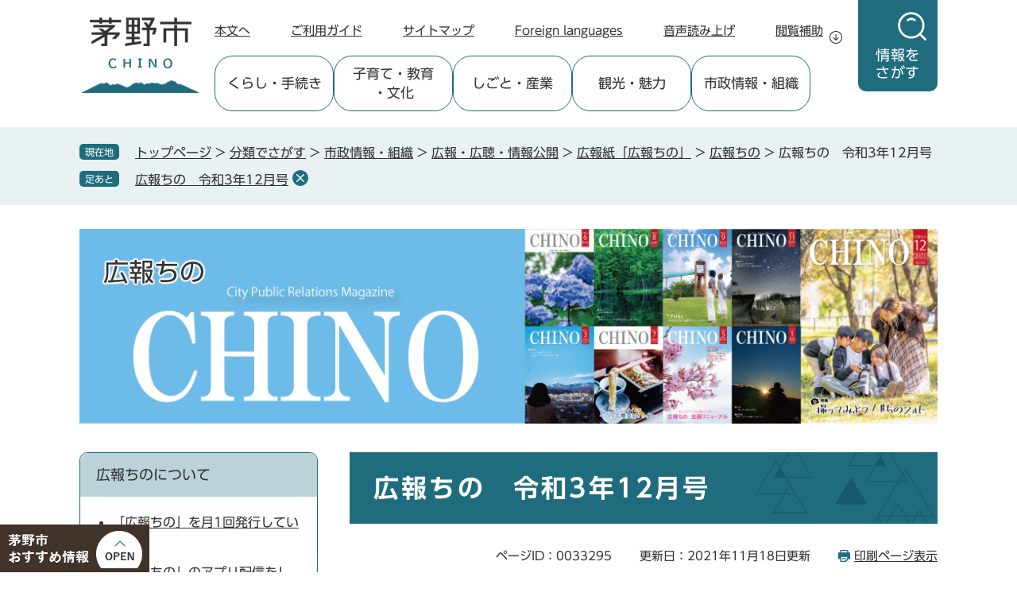

--- FILE ---
content_type: text/html
request_url: https://www.city.chino.lg.jp/site/kouhouchino/202112.html
body_size: 11635
content:
<!DOCTYPE html>
<html lang="ja">
<head>
<meta charset="utf-8">
<!-- Google tag (gtag.js) -->
<script async src="https://www.googletagmanager.com/gtag/js?id=G-WC5QLE61ZH"></script>
<script>
  window.dataLayer = window.dataLayer || [];
  function gtag(){dataLayer.push(arguments);}
  gtag('js', new Date());

  gtag('config', 'G-WC5QLE61ZH');
  gtag('config', 'UA-37633797-1');
</script>
<meta http-equiv="X-UA-Compatible" content="IE=edge">
<meta name="keywords" content="茅野,chino,ちの,かやの,蓼科,八ヶ岳,車山,白樺湖,ビーナスライン,国宝,特別史跡,尖石,縄文,御柱,寒天,躍動,交流拠点都市,市民,行政,協働,パートナーシップのまちづくり">
<meta name="description" content="広報ちの　令和3年12月号">

<meta name="viewport" content="width=device-width, initial-scale=1.0">
<title>広報ちの　令和3年12月号 - 広報ちの - 茅野市ホームページ（地域創生課）</title>
<link rel="shortcut icon" href="/favicon.ico" type="image/vnd.microsoft.icon">
<link rel="icon" href="/favicon.ico" type="image/vnd.microsoft.icon">
<link rel="apple-touch-icon" href="/apple-touch-icon.png">
<link rel="stylesheet" media="print" href="/ssi/css/print.css?20251017">
<script src="/ssi/js/escapeurl.js?20240701"></script>
<script src="/ssi/js/jquery.js?20240701"></script>
<script src="/ssi/js/jquery-migrate.js?20240701"></script>
<script src="/ssi/js/common.js?20240701"></script>
<script src="/ssi/js/search-trend.js?20240701"></script>
<script src="/ssi/js/s-google.js?20240701"></script>
<script src="/ssi/js/search-open-page-id.js?20240701"></script>
<script src="/ssi/js/last-page-parts-load-1.js?20240701"></script>
<script src="/ssi/js/footstep.js?20240701"></script>
<link rel="stylesheet" href="/ssi/css/footstep.css?20251017">
<link rel="stylesheet" href="/ssi/css/parts-kaiyu.css?20251017">
<script src="//f1-as.readspeaker.com/script/6616/webReader/webReader.js?pids=wr&amp;forceAdapter=ioshtml5&amp;disable=translation,lookup"></script>
<script src="//typesquare.com/3/tsst/script/ja/typesquare.js?6397b819025042ddbee9169aac1e02d5"></script>
<style media="all">
@import url("/ssi/css/site.css?20251017");
</style>

</head>
<body>

<div id="fb-root"></div>
<script async defer crossorigin="anonymous" src="https://connect.facebook.net/ja_JP/sdk.js#xfbml=1&amp;version=v16.0" nonce="REA67fXl"></script>
<!-- レコメンドここから -->
<script src="/ssi/js/recommend.js"></script>
<iframe style="display:none;" id="oProxy" src="https://wwwa.netcrew-analysis.jp/recommend/proxy.html" title="レコメンド情報"></iframe>
<!-- レコメンドここまで -->
<div class="site site_27 site_detail side1">
	<!-- コンテナここから -->
	<div id="container">
		<span class="hide" id="pagetop">ページの先頭です。</span>
		<span class="hide"><a href="#skip">メニューを飛ばして本文へ</a></span>

		<!-- ヘッダここから -->
		<div id="header">
			<!-- header1 -->
<div id="header1">
	<div id="logo"><a href="/"><img src="/img/common/logo.png" alt="茅野市ホームページ" width="154" height="100"></a></div>
	<div id="search" class="js_search">
		<button type="button" id="search_btn" class="js_search_btn"><span>情報を</span><span>さがす</span></button>
		<button type="button" id="search_cls" class="js_search_cls"><span>閉じる</span></button>
	</div>
</div>
<!-- /header1 -->
<!-- spmenu -->
<div id="spmenu">
	<div class="spm_box"><button type="button" class="spm_btn spm_btn__ossm js_spm_btn_ossm"><span class="spm_txt">茅野市おすすすめ情報</span></button></div>
	<div class="spm_box"><button type="button" class="spm_btn spm_btn__menu js_spm_btn_menu"><span class="spm_txt">メニュー</span></button></div>
	<div class="spm_box"><button type="button" class="spm_btn spm_btn__srch js_spm_btn_srch"><span class="spm_txt">情報をさがす</span></button></div>
</div>
<!-- /spmenu -->
			<div id="xp1" class="rs_preserve rs_skip rs_splitbutton rs_addtools rs_exp"></div>
<!-- header2 -->
<div id="header2">
	<!-- ヘッダーナビここから -->
	<div id="header_navi">
		<noscript><p>JavaScriptが無効のため、文字の大きさ・背景色を変更する機能を使用できません。</p></noscript>
		<div class="h_navi">
			<ul class="h_navi_list">
				<li class="h_navi_item h_navi_item__pc"><a href="#skip">本文へ</a></li>
				<li class="h_navi_item"><a href="/site/userguide/">ご利用ガイド</a></li>
				<li class="h_navi_item"><a href="/sitemap.html">サイトマップ</a></li>
				<li class="h_navi_item"><a href="/site/userguide/foreignlanguage.html" lang="en">Foreign languages</a></li>
				<li class="h_navi_item"><a href="//app-as.readspeaker.com/cgi-bin/rsent?customerid=6616&lang=ja_jp&readid=main&url=" onclick="readpage(this.href, 'xp1'); return false;" class="rs_href" rel="nofollow" accesskey="L">音声読み上げ</a></li>
				<li class="h_navi_item h_navi_item__hojo js_hojo">
					<button type="button" class="h_navi_btn js_hojo_btn">閲覧補助</button>
					<!-- 閲覧補助ここから -->
					<div class="h_hojo js_hojo_box">
						<dl id="moji_size" class="h_hojo_func">
							<dt class="h_hojo_ttl">文字サイズ</dt>
							<dd class="h_hojo_btn h_hojo_btn__2col"><a id="moji_default" href="javascript:fsc('default');" title="文字サイズを標準にする">標準</a></dd>
							<dd class="h_hojo_btn h_hojo_btn__2col"><a id="moji_large" href="javascript:fsc('larger');" title="文字サイズを拡大する">拡大</a></dd>
						</dl>
						<dl id="haikei_color" class="h_hojo_func">
							<dt class="h_hojo_ttl">背景色変更</dt>
							<dd class="h_hojo_btn"><a id="haikei_white" href="javascript:SetCss(1);" title="背景色を白色に変更する">白</a></dd>
							<dd class="h_hojo_btn"><a id="haikei_black" href="javascript:SetCss(2);" title="背景色を黒色に変更する">黒</a></dd>
							<dd class="h_hojo_btn"><a id="haikei_blue"  href="javascript:SetCss(3);" title="背景色を青色に変更する">青</a></dd>
						</dl>
						<div class="h_hojo_cls"><button type="button" class="el_closebtn js_hojo_cls">閉じる</button></div>
					</div>
					<!-- 閲覧補助ここまで -->
				</li>
			</ul>
		</div>
	</div>
	<!-- ヘッダーナビここまで -->
	<!-- グローバルナビここから -->
	<div id="global_navi">
		<div class="g_navi js_g_navi">
			<ul class="g_navi_list">
				<li class="g_navi_item js_g_navi_item" data-index="1">
					<a class="g_navi_anc" href="/life/2/" data-text="くらし・手続き">
						<span class="g_navi_txt">くらし</span>
						<span class="g_navi_txt">・手続き</span>
					</a>
					<div class="g_navi_box js_g_navi_box">
						<div class="g_navi_box2">
							<ul class="g_navi_list2">
								<li class="g_navi_item2"><a href="/life/2/3/">住民票・戸籍・証明</a></li>
								<li class="g_navi_item2"><a href="/life/2/7/">防災</a></li>
								<li class="g_navi_item2"><a href="/life/2/6/">消防・救急</a></li>
								<li class="g_navi_item2"><a href="/life/2/8/">防犯・安全</a></li>
								<li class="g_navi_item2"><a href="/life/2/5/">税金</a></li>
								<li class="g_navi_item2"><a href="/life/2/18/">住まい・土地・都市計画・景観</a></li>
								<li class="g_navi_item2"><a href="/life/2/19/">市有物件売却</a></li>
								<li class="g_navi_item2"><a href="/life/2/20/">道路・河川</a></li>
								<li class="g_navi_item2"><a href="/life/2/46/">公共交通</a></li>
								<li class="g_navi_item2"><a href="/life/2/12/">上水道・下水道</a></li>
								<li class="g_navi_item2"><a href="/life/2/17/">人権・男女共同参画・多文化共生・国際交流・婚活</a></li>
								<li class="g_navi_item2"><a href="/life/2/47/">がいこくせきのみなさんへ</a></li>
								<li class="g_navi_item2"><a href="/life/2/13/">ごみ・リサイクル</a></li>
								<li class="g_navi_item2"><a href="/life/2/21/">環境・衛生・公害</a></li>
								<li class="g_navi_item2"><a href="/life/2/14/">犬・ねこ・ペット</a></li>
								<li class="g_navi_item2"><a href="/life/2/22/">各種相談</a></li>
								<li class="g_navi_item2"><a href="/life/2/49/">移住</a></li>
								<li class="g_navi_item2"><a href="/life/2/9/">医療・健康</a></li>
								<li class="g_navi_item2"><a href="/life/2/10/">福祉サービス</a></li>
								<li class="g_navi_item2"><a href="/life/2/4/">保険・年金</a></li>
								<li class="g_navi_item2"><a href="/life/2/55/">電子申請</a></li>
							</ul>
							<div class="g_navi_cls"><button type="button" class="el_closebtn js_g_navi_cls">閉じる</button></div>
						</div>
					</div>
				</li>
				<li class="g_navi_item js_g_navi_item" data-index="2">
					<a class="g_navi_anc" href="/life/8/" data-text="子育て・教育・文化">
						<span class="g_navi_txt">子育て</span>
						<span class="g_navi_txt">・教育</span>
						<span class="g_navi_txt">・文化</span>
					</a>
					<div class="g_navi_box js_g_navi_box">
						<div class="g_navi_box2">
							<ul class="g_navi_list2">
								<li class="g_navi_item2"><a href="/life/8/50/">イベント・講座情報</a></li>
								<li class="g_navi_item2"><a href="/life/8/11/">子育て・子育ち応援</a></li>
								<li class="g_navi_item2"><a href="/life/8/16/">スポーツ・文化</a></li>
								<li class="g_navi_item2"><a href="/life/8/51/">施設一覧</a></li>
								<li class="g_navi_item2"><a href="/life/8/52/">教育行政</a></li>
							</ul>
							<div class="g_navi_cls"><button type="button" class="el_closebtn js_g_navi_cls">閉じる</button></div>
						</div>
					</div>
				</li>
				<li class="g_navi_item js_g_navi_item" data-index="3">
					<a class="g_navi_anc" href="/life/3/" data-text="しごと・産業">
						<span class="g_navi_txt">しごと</span>
						<span class="g_navi_txt">・産業</span>
					</a>
					<div class="g_navi_box js_g_navi_box">
						<div class="g_navi_box2">
							<ul class="g_navi_list2">
								<li class="g_navi_item2"><a href="/life/3/24/">産業振興・雇用・労働</a></li>
								<li class="g_navi_item2"><a href="/life/3/25/">入札・契約</a></li>
								<li class="g_navi_item2"><a href="/life/3/23/">開発・建築</a></li>
							</ul>
							<div class="g_navi_cls"><button type="button" class="el_closebtn js_g_navi_cls">閉じる</button></div>
						</div>
					</div>
				</li>
				<li class="g_navi_item js_g_navi_item" data-index="4">
					<a class="g_navi_anc" href="/site/chinomiryoku/" data-text="観光・魅力">
						<span class="g_navi_txt">観光</span>
						<span class="g_navi_txt">・魅力</span>
					</a>
				</li>
				<li class="g_navi_item js_g_navi_item" data-index="5">
					<a class="g_navi_anc" href="/life/5/" data-text="市政情報・組織">
						<span class="g_navi_txt">市政情報</span>
						<span class="g_navi_txt">・組織</span>
					</a>
					<div class="g_navi_box js_g_navi_box">
						<div class="g_navi_box2">
							<ul class="g_navi_list2">
								<li class="g_navi_item2"><a href="/life/5/26/">市の概要</a></li>
								<li class="g_navi_item2"><a href="/life/5/32/">市長の部屋</a></li>
								<li class="g_navi_item2"><a href="/life/5/15/">市民協働</a></li>
								<li class="g_navi_item2"><a href="/life/5/31/">市の取り組み</a></li>
								<li class="g_navi_item2"><a href="/life/5/27/">計画・ビジョン</a></li>
								<li class="g_navi_item2"><a href="/life/5/29/">行財政</a></li>
								<li class="g_navi_item2"><a href="/life/5/28/">審議会</a></li>
								<li class="g_navi_item2"><a href="/life/5/30/">補助金・助成金</a></li>
								<li class="g_navi_item2"><a href="/life/5/34/">条例・規則</a></li>
								<li class="g_navi_item2"><a href="/life/5/36/">選挙・監査</a></li>
								<li class="g_navi_item2"><a href="/life/5/33/">広報・広聴・情報公開</a></li>
								<li class="g_navi_item2"><a href="/life/5/37/">人事・採用</a></li>
								<li class="g_navi_item2"><a href="/site/chino-cc/">市議会</a></li>
								<li class="g_navi_item2"><a href="/life/5/40/">施設一覧</a></li>
							</ul>
							<div class="g_navi_cls"><button type="button" class="el_closebtn js_g_navi_cls">閉じる</button></div>
						</div>
					</div>
				</li>
			</ul>
		</div>
	</div>
	<!-- グローバルナビここまで -->
</div>
<!-- /header2 -->
			<div id="top_search" class="js_search js_search_box">
	<div class="t_search">
		<div class="t_search_cont">
			<h2 class="t_search_ttl">情報をさがす</h2>
			<div class="t_search_box t_search_box__a">
				<!-- キーワード検索ここから -->
				<div id="search_keyword">
					<h3 id="search_keyword_ttl">キーワード検索</h3>
					<!-- Googleカスタム検索ここから -->
					<form action="/search.html" method="get" id="cse-search-box" name="cse-search-box">
						<input type="hidden" name="cx" value="017914112750499184528:yzlgjlfdp3s"><!--
						--><input type="hidden" name="cof" value="FORID:11"><!--
						--><input type="hidden" name="ie" value="UTF-8"><!--
						--><label for="tmp_query"><span class="hide">Googleカスタム検索</span></label><!--
						--><input type="text" name="q" value="" id="tmp_query" maxlength="100"><!--
						--><input type="submit" value="検索" id="submit" name="sa">
					</form>
					<script src="https://www.google.com/coop/cse/brand?form=cse-search-box"></script>
					<!-- Googleカスタム検索ここまで -->
				</div>
				<!-- キーワード検索ここまで -->
				<!-- ページID検索ここから -->
				<div id="search_page_id" class="js_page_id">
					<h3 id="search_page_id_ttl">ページID検索</h3>
					<div id="search_page_id_open"><button type="button" class="js_page_id_btn">ページID検索<span class="hide">を開く</span></button></div>
					<div id="search_page_id_wrap" class="js_page_id_box">
						<div id="search_page_id_container">
							<div id="search_page_id_box">
								<div id="open_page_id_box">
									<label for="open_page_id"><span class="hide">ページIDを入力</span></label><!--
									--><input type="text" id="open_page_id" name="open_page_id" placeholder="例: 1234567" value=""><!--
									--><input type="submit" value="表示" id="open_page_id_submit" name="open_page_id_submit" onclick="javascript:search_open_page_id();" onkeypress="javascript:search_open_page_id();">
								</div>
								<div id="open_page_id_message"></div>
							</div>
							<div id="search_page_id_link"><a href="/site/userguide/idsearch.html">ページID検索とは？</a></div>
							<div id="search_page_id_close"><button type="button" class="js_page_id_cls">閉じる</button></div>
						</div>
					</div>
				</div>
				<!-- ページID検索ここまで -->
			</div>
			<div class="t_search_box t_search_box__b">
				<!-- 注目ワードここから -->
				<div id="search_trend_word">
					<h3 id="search_trend_word_ttl">注目ワード</h3>
					<p id="search_trend_word_txt"><a href="/site/togariishi/">縄文</a>
<a href="/site/togariishi/">国宝</a>
<a href="/site/chinomiryoku/299.html">道の駅「ビーナスライン蓼科湖」</a>
<a href="/site/chinomiryoku/miryoku13.html">温泉</a>
<a href="/site/chinomiryoku/kanko.html">八ヶ岳</a>
<a href="/site/chinomiryoku/kanko.html">蓼科</a>
<a href="/site/chinomiryoku/kanko.html">白樺湖・車山</a>
<a href="/site/new-kotsu/">のらざあ</a>
<a href="/soshiki/chiikisenryaku/traffic.html">公共交通</a>
<a href="/site/dx/">DX</a>
<a href="/soshiki/dx/maina-pittari.html">電子申請</a>
<a href="/site/akiya/">空き家</a>
<a href="/site/gyouzaisei/">行財政</a>
<a href="/site/6thsougoukeikaku/">第6次茅野市総合計画</a>
<a href="/soshiki/nourin/kumamokugeki.html">クマ出没注意</a>
<a href="/soshiki/sportskenkou/70.html">スケートリンク</a>
<a href="/site/zei-shinkoku/">税の申告</a>
<a href="/soshiki/senkyo/20260208.html">衆議院議員総選挙</a></p>
				</div>
				<!-- 注目ワードここまで -->
			</div>
			<div class="t_search_box t_search_box__c">
				<!-- こんなときはここから -->
				<div id="search_scene">
					<h3 id="search_scene_ttl">こんなときは</h3>
					<ul id="search_scene_list">
						<li class="s_scene_card" data-index="1"><a href="/soshiki/chiikisenryaku/pregnancy-childbirth.html"><span class="s_scene_txt"><span>妊娠</span><span>・出産</span></span></a></li>
						<li class="s_scene_card" data-index="2"><a href="/soshiki/chiikisenryaku/childcare.html"><span class="s_scene_txt"><span>育児</span><span>・子育て</span></span></a></li>
						<li class="s_scene_card" data-index="3"><a href="/soshiki/chiikisenryaku/admission.html"><span class="s_scene_txt"><span>入園</span><span>・入学</span></span></a></li>
						<li class="s_scene_card" data-index="4"><a href="/soshiki/chiikisenryaku/work.html"><span class="s_scene_txt"><span>就職</span><span>・退職</span></span></a></li>
						<li class="s_scene_card" data-index="5"><a href="/soshiki/chiikisenryaku/marriage-divorce.html"><span class="s_scene_txt"><span>結婚</span><span>・離婚</span></span></a></li>
						<li class="s_scene_card" data-index="6"><a href="/soshiki/chiikisenryaku/condolences.html"><span class="s_scene_txt"><span>おくやみ</span></span></a></li>
						<li class="s_scene_card" data-index="7"><a href="/soshiki/chiikisenryaku/moving.html"><span class="s_scene_txt"><span>引越し</span><span>・転入</span><span>・転出</span></span></a></li>
						<li class="s_scene_card" data-index="8"><a href="/soshiki/chiikisenryaku/medicalcare.html"><span class="s_scene_txt"><span>保険</span><span>・医療</span><span>・救急</span></span></a></li>
						<li class="s_scene_card" data-index="9"><a href="/soshiki/chiikisenryaku/procedure.html"><span class="s_scene_txt"><span>よくある手続き</span><span>・証明書</span></span></a></li>
						<li class="s_scene_card" data-index="10"><a href="/life/5/30/"><span class="s_scene_txt"><span>助成</span><span>・補助金</span></span></a></li>
						<li class="s_scene_card" data-index="11"><a href="/soshiki/chiikisenryaku/tax-watersapply.html"><span class="s_scene_txt"><span>税金</span><span>・水道</span></span></a></li>
						<li class="s_scene_card" data-index="12"><a href="/soshiki/chiikisenryaku/traffic.html"><span class="s_scene_txt"><span>公共交通</span></span></a></li>
						<li class="s_scene_card" data-index="13"><a href="/life/2/22/"><span class="s_scene_txt"><span>各種相談</span></span></a></li>
						<li class="s_scene_card" data-index="14"><a href="/soshiki/chiikisenryaku/rubbish.html"><span class="s_scene_txt"><span>ごみ</span><span>・リサイクル</span></span></a></li>
						<li class="s_scene_card" data-index="15"><a href="/life/8/51/"><span class="s_scene_txt"><span>公共施設</span></span></a></li>
					</ul>
				</div>
				<!-- こんなときはここまで -->
			</div>
			<div class="t_search_box t_search_box__d">
				<!-- さがし方別ここから -->
				<div id="search_how">
					<h3 id="search_how_ttl">さがし方別</h3>
					<ul id="search_how_list">
						<li><a href="/life/">分類でさがす</a></li>
						<li><a href="/soshiki/">組織でさがす</a></li>
						<li><a href="/soshiki/chiikisenryaku/lifescene.html">ライフシーンでさがす</a></li>
						<li><a href="/calendar/">カレンダーでさがす</a></li>
						<li><a href="/life/5/40/">施設でさがす</a></li>
						<li><a href="/map/">地図でさがす</a></li>
						<li><a href="/life/sub/3/">よく検索されるページ</a></li>
					</ul>
				</div>
				<!-- さがし方別ここまで -->
			</div>
		</div>
	</div>
</div>
		</div>
		<!-- ヘッダここまで -->

		<!-- ぱんくずナビここから -->
		<div id="pankuzu_wrap">
			<!-- [[pankuzu_start]] --><!-- [[pankuzu_end]] -->
			<!-- [[pankuzu_life_start]] -->
			<div class="pankuzu">
				<span class="icon_current">現在地</span>
				<span class="pankuzu_class pankuzu_class_top"><a href="/">トップページ</a></span>
				<span class="pankuzu_mark"> &gt; </span>
				<span class="pankuzu_class"><a href="/life/">分類でさがす</a></span>
				<span class="pankuzu_mark"> &gt; </span>
				<span class="pankuzu_class"><a href="/life/5/">市政情報・組織</a></span>
				<span class="pankuzu_mark"> &gt; </span>
				<span class="pankuzu_class"><a href="/life/5/33/">広報・広聴・情報公開</a></span>
				<span class="pankuzu_mark"> &gt; </span>
				<span class="pankuzu_class"><a href="/site/kouhouchino/">広報紙「広報ちの」</a></span><span class="pankuzu_mark"> &gt; </span>
				<span class="pankuzu_class"><a href="/site/kouhouchino/">広報ちの</a></span>
				<span class="pankuzu_mark"> &gt; </span>
				<span class="pankuzu_class pankuzu_class_current">広報ちの　令和3年12月号</span>
			</div>
			<!-- [[pankuzu_life_end]] -->
		</div>
		<!-- ぱんくずナビここまで -->

		<!-- 専用ヘッダここから -->
		<div id="mainimg">
	<div id="mainimg_box">
		
		<a href="/site/kouhouchino/">
			<span class="site_name">広報ちの</span>
			<img src="/uploaded/subsite/27_img.jpg" width="1080" height="200" alt="広報ちののタイトル画像">
		</a>
		
		
	</div>
</div>
		<!-- 専用ヘッダここまで -->

		<!-- メニューへのリンクここから -->
		<div class="link_to_subsitemenu"><a href="#subsite_menu_wrap"><span>広報ちのメニュー</span></a></div>
		<!-- メニューへのリンクここまで -->

		<div id="mymainback">

			<!-- メインここから -->
			<div id="main">
				<div id="main_a">
					<hr class="hide">
					<p class="hide" id="skip">本文</p>

					<div id="main_header">
						<h1>広報ちの　令和3年12月号</h1>
					</div>

					<div class="content_header_wrap">
						<div id="content_header">
							<span class="open_page_id">ページID：0033295</span>
							<span class="date">更新日：2021年11月18日更新</span>
							<span class="link_print"><a id="print_mode_link" href="javascript:print_normal();">印刷ページ表示</a></span>
						</div>
						<!-- SDGsアイコンここから -->
						
						<!-- SDGsアイコンここまで -->
					</div>

					<!-- main_bodyここから -->
					<div id="main_body">

						
						<div class="detail_free" ><p>こちらで掲載されているイベント等の情報は、新型コロナウイルス感染症の影響により記載されている内容から変更になっている場合があります。</p>

<h2>全ページを見る</h2>

<p>&darr;下の画像をクリックしてください（ウェブブックが開きます）</p>

<p><a href="/book/list/book213.html"><img alt="広報ちの令和3年12月号表紙" src="/uploaded/image/10559.jpg" style="height:282px; width:200px"></a></p>

<p><a href="/uploaded/attachment/21408.pdf">広報ちの令和3年12月号 [PDFファイル／12.07MB]</a></p>

<h2>ページごとに見る</h2>

<table border="1" style="width:100%">
<caption>
<p>&nbsp;</p>
</caption>
<thead>
<tr>
<th scope="col" style="height:auto; width:40%">&nbsp;</th>
<th scope="col" style="height:auto; width:42%">内容</th>
<th scope="col" style="height:auto; width:12%">ページ番号</th>
</tr>
</thead>
<tbody>
<tr>
<td style="height:auto; width:40%">
<p><img alt="P1" src="/uploaded/image/10565.jpg" style="height:282px; width:200px"></p>

<p><a href="/uploaded/attachment/21411.pdf">P1 [PDFファイル／1.42MB]</a></p>
</td>
<td style="height:auto; width:42%">
<p><strong>表紙 </strong></p>
</td>
<td style="height:auto; width:12%">P1</td>
</tr>
<tr>
<td style="height:auto; width:40%">
<p><img alt="P2-3" src="/uploaded/image/10566.jpg" style="height:212px; width:300px"></p>

<p><a href="/uploaded/attachment/21412.pdf">P2-3 [PDFファイル／781KB]</a></p>
</td>
<td style="height:auto; width:42%"><strong>目次</strong></td>
<td style="height:auto; width:12%">P2-3</td>
</tr>
<tr>
<td style="height:auto; width:40%">
<p><img alt="P4-5" src="/uploaded/image/10567.jpg" style="height:212px; width:300px"></p>

<p><a href="/uploaded/attachment/21413.pdf">P4-11 [PDFファイル／3.54MB]</a></p>
</td>
<td style="height:auto; width:42%">
<p><strong>特集</strong></p>

<p><strong>撮ってみよう！＃ちのフォト</strong></p>
</td>
<td style="height:auto; width:12%">P4-11</td>
</tr>
<tr>
<td style="height:auto; width:40%">
<p><img alt="P12-13" src="/uploaded/image/10568.jpg" style="height:212px; width:300px"></p>

<p><a href="/uploaded/attachment/21414.pdf">P12-13 [PDFファイル／2.02MB]</a></p>
</td>
<td style="height:auto; width:42%"><strong>私たちのまちの飲食店をみんなで応援しましょう！「茅野あんしん認証EAT」事業の紹介～</strong></td>
<td style="height:auto; width:12%">
<p>P12-13</p>
</td>
</tr>
<tr>
<td style="height:auto; width:40%">
<p><img alt="P14-15" src="/uploaded/image/10569.jpg" style="height:212px; width:300px"></p>

<p><a href="/uploaded/attachment/21415.pdf">P14-15 [PDFファイル／1.06MB]</a></p>
</td>
<td style="height:auto; width:42%">
<p><strong>2021茅野市「この1年」</strong></p>
</td>
<td style="height:auto; width:12%">P14-15</td>
</tr>
<tr>
<td style="height:auto; width:40%">
<p><img alt="P16-17" src="/uploaded/image/10570.jpg" style="height:212px; width:300px"></p>

<p><a href="/uploaded/attachment/21416.pdf">P16-17 [PDFファイル／636KB]</a></p>
</td>
<td style="height:auto; width:42%">
<p><strong>情報カレンダー</strong></p>

<p>子育て相談、予防接種</p>

<p>休日当番医院</p>

<p>水道緊急修理当番店</p>

<p>各種相談・説明会</p>
</td>
<td style="height:auto; width:12%">P16-17</td>
</tr>
<tr>
<td style="height:auto; width:40%">
<p><img alt="P18" src="/uploaded/image/10571.jpg" style="height:283px; width:200px"></p>

<p><a href="/uploaded/attachment/21417.pdf">P18 [PDFファイル／1.33MB]</a></p>
</td>
<td style="height:auto; width:42%">
<p><strong>令和3年度上半期の財政状況</strong></p>
</td>
<td style="height:auto; width:12%">P18</td>
</tr>
<tr>
<td style="height:auto; width:40%">
<p><img alt="P19" src="/uploaded/image/10572.jpg" style="height:283px; width:200px"></p>

<p><a href="/uploaded/attachment/21419.pdf">P19 [PDFファイル／1.4MB]</a></p>
</td>
<td style="height:auto; width:42%">
<p><strong>こども通信</strong></p>
</td>
<td style="height:auto; width:12%">
<p>P19</p>
</td>
</tr>
<tr>
<td style="height:auto; width:40%">
<p><img alt="P20" src="/uploaded/image/10573.jpg" style="height:283px; width:200px"></p>

<p><a href="/uploaded/attachment/21420.pdf">P20 [PDFファイル／1.16MB]</a></p>
</td>
<td style="height:auto; width:42%">
<p><strong>シニア情報</strong></p>
</td>
<td style="height:auto; width:12%">
<p>P20</p>
</td>
</tr>
<tr>
<td style="height:auto; width:40%">
<p><img alt="P21" src="/uploaded/image/10574.jpg" style="height:283px; width:200px"></p>

<p><a href="/uploaded/attachment/21421.pdf">P21 [PDFファイル／574KB]</a></p>
</td>
<td style="height:auto; width:42%">
<p><strong>国民年金だより</strong></p>
</td>
<td style="height:auto; width:12%">P21</td>
</tr>
<tr>
<td style="height:auto; width:40%">
<p><img alt="P22-23" src="/uploaded/image/10575.jpg" style="height:212px; width:300px"></p>

<p><a href="/uploaded/attachment/21422.pdf">P22-24 [PDFファイル／991KB]</a></p>
</td>
<td style="height:auto; width:42%"><strong>情報ネットワーク</strong></td>
<td style="height:auto; width:12%">
<p>P22-24</p>
</td>
</tr>
<tr>
<td style="height:auto; width:40%">
<p><img alt="P25" src="/uploaded/image/10576.jpg" style="height:283px; width:200px"></p>

<p><a href="/uploaded/attachment/21423.pdf">P25 [PDFファイル／502KB]</a></p>
</td>
<td style="height:auto; width:42%">
<p><strong>栄養マン・キッチン</strong></p>

<p><strong>医療コラム</strong></p>
</td>
<td style="height:auto; width:12%">P25</td>
</tr>
<tr>
<td style="height:auto; width:40%">
<p><img alt="P26-27" src="/uploaded/image/10577.jpg" style="height:212px; width:300px"></p>

<p><a href="/uploaded/attachment/21424.pdf">P26-27 [PDFファイル／1007KB]</a></p>
</td>
<td style="height:auto; width:42%">
<p><strong>文化・芸術</strong></p>
</td>
<td style="height:auto; width:12%">P26-27</td>
</tr>
<tr>
<td style="height:auto; width:40%">
<p><img alt="P28-29" src="/uploaded/image/10578.jpg" style="height:212px; width:300px"></p>

<p><a href="/uploaded/attachment/21425.pdf">P28-29 [PDFファイル／883KB]</a></p>
</td>
<td style="height:auto; width:42%">
<p><strong>フォトニュース</strong></p>
</td>
<td style="height:auto; width:12%">P28-29</td>
</tr>
<tr>
<td style="height:auto; width:40%">
<p><img alt="P30" src="/uploaded/image/10579.jpg" style="height:283px; width:200px"></p>

<p><a href="/uploaded/attachment/21426.pdf">P30 [PDFファイル／899KB]</a></p>
</td>
<td style="height:auto; width:42%">
<p><strong>図書館だより</strong></p>

<p><strong>ひと・こと・ばしょ</strong></p>
</td>
<td style="height:auto; width:12%">P30</td>
</tr>
<tr>
<td style="height:auto; width:40%">
<p><img alt="P31" src="/uploaded/image/10580.jpg" style="height:283px; width:200px"></p>

<p><a href="/uploaded/attachment/21427.pdf">P31 [PDFファイル／718KB]</a></p>
</td>
<td style="height:auto; width:42%">
<p><strong>市民掲示板</strong></p>

<p><strong>編集後記</strong></p>
</td>
<td style="height:auto; width:12%">P31</td>
</tr>
<tr>
<td style="height:auto; width:40%">
<p><img alt="P32" src="/uploaded/image/10581.jpg" style="height:283px; width:200px"></p>

<p><a href="/uploaded/attachment/21428.pdf">P32 [PDFファイル／1.06MB]</a></p>
</td>
<td style="height:auto; width:42%"><strong>Good Town Chino！</strong></td>
<td style="height:auto; width:12%">
<p>P32</p>
</td>
</tr>
</tbody>
</table>

<p>&nbsp;</p>

<h2>ちのフォト募集中</h2>

<p>今号の特集では、茅野市の写真「ちのフォト」を募集しています。</p>

<p>あなたが撮影したステキな茅野市の写真をインスタグラムを使って発信しますので、ご応募ください。</p>

<p>詳細は募集ページからご確認ください。</p>

<p><a href="/soshiki/chiikisenryaku/chino-photo.html" target="_blank">茅野市の写真「ちのフォト」大募集！</a></p>
</div>


<div id="section_footer">
	<div id="section_footer_ttl"><h2>このページに関するお問い合わせ先</h2></div>
	<div id="section_footer_detail">
		<span class="sf_name"><a href="/soshiki/chiikisenryaku/">地域創生課</a></span><span class="sf_name2">広報係</span><br>
		<span class="sf_zip">〒391-8501</span><span class="sf_address">茅野市塚原二丁目6番1号</span><br>
		<span class="sf_tel">Tel：0266-72-2101（内線234・235）</span>
		<span class="sf_fax">Fax：0266-82-0234</span>
		<div class="sf_email"><a href="https://www.city.chino.lg.jp/form/detail.php?sec_sec1=7&amp;inq=03&lif_id=33295">メールでのお問い合わせはこちら</a></div>
		<!-- [[toi2_head]] --><!-- [[toi2_tail]] -->
	</div>
</div>
<div class="pdf_download">
	<div class="pdf_img"><a href="https://get.adobe.com/jp/reader/"><img src="/uploaded/library/get_adobe_reader.png" width="158" height="39" alt="Adobe Reader"></a><span class="external_link_text">＜外部リンク＞</span></div>
	<div class="tenpu_txt">
		PDF形式のファイルをご覧いただく場合には、Adobe社が提供するAdobe Readerが必要です。<br>
		Adobe Readerをお持ちでない方は、バナーのリンク先からダウンロードしてください。（無料）
	</div>
</div>
<!-- [[add-template-windowsmediaplayer]] -->
<!-- カレンダー登録・SNSボタンここから -->
<div id="content_footer">


<div class="sns_button_wrap">
<div class="sns_button_tw"><a href="https://twitter.com/share" class="twitter-share-button">Tweet</a><span class="external_link_text">＜外部リンク＞</span><script>!function(d,s,id){var js,fjs=d.getElementsByTagName(s)[0],p=/^http:/.test(d.location)?'http':'https';if(!d.getElementById(id)){js=d.createElement(s);js.id=id;js.src=p+'://platform.twitter.com/widgets.js';fjs.parentNode.insertBefore(js,fjs);}}(document, 'script', 'twitter-wjs');</script></div>
<div class="sns_button_fb"><script>document.write('<div class="fb-share-button" data-href="'+htmlspecialchars_URL(location.href)+'" data-layout="button" data-size="small"><a target="_blank" rel="noreferrer noopener" href="https://www.facebook.com/sharer/sharer.php?u='+htmlspecialchars_URL(location.href)+'&src=sdkpreparse" class="fb-xfbml-parse-ignore">シェアする</a></div>');</script></div>
<div class="sns_button_ln"><script>document.write('<div class="line-it-button" data-lang="ja" data-type="share-a" data-ver="3" data-url="'+htmlspecialchars_URL(location.href)+'" data-color="default" data-size="small" data-count="false" style="display: none;"></div>');</script><script src="https://www.line-website.com/social-plugins/js/thirdparty/loader.min.js" async="async" defer="defer"></script></div>
</div>
</div>
<!-- カレンダー登録・SNSボタンここまで -->
						
						

					</div>
					<!-- main_bodyここまで -->

				</div>
			</div>
			<!-- メインここまで -->
			<hr class="hide">

			<!-- サイドバー1ここから -->
			<div id="sidebar1">

				<!-- 重要なお知らせここから -->
				<div id="important_noticest_area"></div>
				<!-- 重要なお知らせここまで -->

				<!-- サブサイト共通自由記入エリア ここから -->
				<!-- [[item_free_area_3000_head]] --><!-- [[item_free_area_3000_tail]] -->
				<!-- サブサイト共通自由記入エリア ここまで -->

				<!-- 左メニューここから -->
				<div id="subsite_menu_wrap">
					
					<div class="subsite_menu">
						<div class="subsite_menu_ttl acc_title">広報ちのについて</div>
						<div class="subsite_menu_list">
							
							<ul>
								<li><span><a href="/site/kouhouchino/gaiyou.html">「広報ちの」を月1回発行しています</a></span></li><li><span><a href="/site/kouhouchino/machiiro.html">「広報ちの」のアプリ配信をしています</a></span></li><li><span><a href="/site/kouhouchino/koukoku.html">広報紙「広報ちの」　広告募集中</a></span></li>
							</ul>
							
							
						</div>
					</div>
					
					<div class="subsite_menu">
						<div class="subsite_menu_ttl acc_title">募集</div>
						<div class="subsite_menu_list">
							
							<ul>
								<li><span><a href="/site/kouhouchino/board.html">広報ちの「市民掲示板」の原稿募集</a></span></li><li><span><a href="/site/kouhouchino/model.html">表紙モデル募集中！</a></span></li><li><span><a href="/site/kouhouchino/otanjoubi-omedetou.html">「おたんじょうびおめでとう」の写真募集中！</a></span></li>
							</ul>
							
							
						</div>
					</div>
					
					<div class="subsite_menu">
						<div class="subsite_menu_ttl acc_title"><a href="/site/kohochino-pickup/">特集ピックアップ</a></div>
						<div class="subsite_menu_list">
							
							<ul>
								<li><span><a href="/site/chinomiryoku/green-partner.html">八ヶ岳の自然を守る「グリーンパートナー」</a></span></li><li><span><a href="/site/kohochino-pickup/202409.html">一日保育士体験</a></span></li><li><span><a href="/site/chinomiryoku/ozo-120-2023.html">小津安二郎監督　生誕120年</a></span></li><li><span><a href="/site/chinomiryoku/chinoshi-no-skate-bunka.html">茅野市のスケート文化</a></span></li><li><span><a href="/site/kohochino-pickup/">特集ピックアップをもっと見る</a></span></li>
							</ul>
							
							
						</div>
					</div>
					
					<div class="subsite_menu">
						<div class="subsite_menu_ttl acc_title"><a href="/site/kouhouchino/2026.html">2026年</a></div>
						<div class="subsite_menu_list">
							
							<ul>
								<li><span><a href="/site/kouhouchino/202602.html">2月号（No.980）</a></span></li><li><span><a href="/site/kouhouchino/202601.html">1月号（No.979）</a></span></li>
							</ul>
							
							
						</div>
					</div>
					
					<div class="subsite_menu">
						<div class="subsite_menu_ttl acc_title"><a href="/site/kouhouchino/2025.html">2025年</a></div>
						<div class="subsite_menu_list">
							
							<ul>
								<li><span><a href="/site/kouhouchino/202512.html">12月号（No.978）</a></span></li><li><span><a href="/site/kouhouchino/202511.html">11月号（No.977）</a></span></li><li><span><a href="/site/kouhouchino/202510.html">10月号（No.976）</a></span></li><li><span><a href="/site/kouhouchino/202509.html">9月号（No.975）</a></span></li><li><span><a href="/site/kouhouchino/202508.html">8月号（No.974）</a></span></li><li><span><a href="/site/kouhouchino/2025natsuota.html">夏のおたより</a></span></li><li><span><a href="/site/kouhouchino/202507.html">7月号（No.973）</a></span></li><li><span><a href="/site/kouhouchino/202506.html">6月号（No.972）</a></span></li><li><span><a href="/site/kouhouchino/202505.html">5月号（No.971）</a></span></li><li><span><a href="/site/kouhouchino/202504.html">4月号（No.970）</a></span></li><li><span><a href="/site/kouhouchino/202503.html">3月号（No.969）</a></span></li><li><span><a href="/site/kouhouchino/202502.html">2月号（No.968）</a></span></li><li><span><a href="/site/kouhouchino/202501.html">1月号（No.967）</a></span></li>
							</ul>
							
							
						</div>
					</div>
					
					<div class="subsite_menu">
						<div class="subsite_menu_ttl acc_title"><a href="/site/kouhouchino/2024.html">2024年</a></div>
						<div class="subsite_menu_list">
							
							<ul>
								<li><span><a href="/site/kouhouchino/202412.html">12月号（No.966）</a></span></li><li><span><a href="/site/kouhouchino/202411.html">11月号（No.965）</a></span></li><li><span><a href="/site/kouhouchino/202410.html">10月号（No.964）</a></span></li><li><span><a href="/site/kouhouchino/202409.html">9月号（No.963）</a></span></li><li><span><a href="/site/kouhouchino/202408.html">8月号（No.962）</a></span></li><li><span><a href="/site/kouhouchino/2024natsuota.html">夏のおたより</a></span></li><li><span><a href="/site/kouhouchino/202407.html">7月号（No.961）</a></span></li><li><span><a href="/site/kouhouchino/202406.html">6月号（No.960）</a></span></li><li><span><a href="/site/kouhouchino/202405.html">5月号（No.959）</a></span></li><li><span><a href="/site/kouhouchino/202404.html">4月号（No.958）</a></span></li><li><span><a href="/site/kouhouchino/202403.html">3月号（No.957）</a></span></li><li><span><a href="/site/kouhouchino/202402.html">2月号（No.956）</a></span></li><li><span><a href="/site/kouhouchino/202401.html">1月号（No.955）</a></span></li>
							</ul>
							
							
						</div>
					</div>
					
					<div class="subsite_menu">
						<div class="subsite_menu_ttl acc_title"><a href="/site/kouhouchino/2023.html">2023年</a></div>
						<div class="subsite_menu_list">
							
							<ul>
								<li><span><a href="/site/kouhouchino/202312.html">12月号（No.954）</a></span></li><li><span><a href="/site/kouhouchino/202311.html">11月号（No.953）</a></span></li><li><span><a href="/site/kouhouchino/202310.html">10月号（No.952）</a></span></li><li><span><a href="/site/kouhouchino/202309.html">9月号（No.951）</a></span></li><li><span><a href="/site/kouhouchino/202308.html">8月号（No.950）</a></span></li><li><span><a href="/site/kouhouchino/2023natsuota.html">夏のおたより号</a></span></li><li><span><a href="/site/kouhouchino/202307.html">7月号（No.949）</a></span></li><li><span><a href="/site/kouhouchino/202306.html">6月号（No.948）</a></span></li><li><span><a href="/site/kouhouchino/202305.html">5月号（No.947）</a></span></li><li><span><a href="/site/kouhouchino/202304.html">4月号（No.946）</a></span></li><li><span><a href="/site/kouhouchino/202303.html">3月号（No.945）</a></span></li><li><span><a href="/site/kouhouchino/202302.html">2月号（No.944）</a></span></li><li><span><a href="/site/kouhouchino/202301.html">1月号（No.943）</a></span></li>
							</ul>
							
							
						</div>
					</div>
					
					<div class="subsite_menu">
						<div class="subsite_menu_ttl acc_title"><a href="/site/kouhouchino/2022.html">2022年</a></div>
						<div class="subsite_menu_list">
							
							<ul>
								<li><span><a href="/site/kouhouchino/202212.html">12月号（No.942)</a></span></li><li><span><a href="/site/kouhouchino/202211.html">11月号（No.941）</a></span></li><li><span><a href="/site/kouhouchino/202210.html">10月号（No.940）</a></span></li><li><span><a href="/site/kouhouchino/202209.html">9月号（No.939）</a></span></li><li><span><a href="/site/kouhouchino/202208.html">8月号（No.938）</a></span></li><li><span><a href="/site/kouhouchino/2022natsuota.html">夏のおたより号</a></span></li><li><span><a href="/site/kouhouchino/20220701.html">7月号（No.937）</a></span></li><li><span><a href="/site/kouhouchino/202206.html">6月号（No.936）</a></span></li><li><span><a href="/site/kouhouchino/202205.html">5月号（No.935)</a></span></li><li><span><a href="/site/kouhouchino/202204.html">4月号（No.934)</a></span></li><li><span><a href="/site/kouhouchino/202203.html">3月号（No.933)</a></span></li><li><span><a href="/site/kouhouchino/202202.html">2月号（No.932)</a></span></li><li><span><a href="/site/kouhouchino/202201.html">1月号（No.931)</a></span></li>
							</ul>
							
							
						</div>
					</div>
					
					<div class="subsite_menu">
						<div class="subsite_menu_ttl acc_title"><a href="/site/kouhouchino/2021.html">2021年</a></div>
						<div class="subsite_menu_list">
							
							<ul>
								<li><span><a href="/site/kouhouchino/202112.html">12月号（No.930)</a></span></li><li><span><a href="/site/kouhouchino/202111.html">11月号（No.929)</a></span></li><li><span><a href="/site/kouhouchino/202110.html">10月号（No.928)</a></span></li><li><span><a href="/site/kouhouchino/202109.html">9月号（No.927)</a></span></li><li><span><a href="/site/kouhouchino/202108.html">8月号（No.926)</a></span></li><li><span><a href="/site/kouhouchino/2021natsuota.html">夏のおたより号</a></span></li><li><span><a href="/site/kouhouchino/202107.html">7月号（No.925)</a></span></li><li><span><a href="/site/kouhouchino/202106.html">6月号（No.924)</a></span></li><li><span><a href="/site/kouhouchino/202105.html">5月号（No.923)</a></span></li><li><span><a href="/site/kouhouchino/202104.html">4月号（No.922)</a></span></li><li><span><a href="/site/kouhouchino/202103.html">3月号（No.921)</a></span></li><li><span><a href="/site/kouhouchino/202102.html">2月号（No.920)</a></span></li><li><span><a href="/site/kouhouchino/202101.html">1月号（No.919)</a></span></li>
							</ul>
							
							
						</div>
					</div>
					
					<div class="subsite_menu">
						<div class="subsite_menu_ttl acc_title"><a href="/site/kouhouchino/2020.html">2020年</a></div>
						<div class="subsite_menu_list">
							
							<ul>
								<li><span><a href="/site/kouhouchino/202012.html">12月号（No.918)</a></span></li><li><span><a href="/site/kouhouchino/202011.html">11月号（No.917)</a></span></li><li><span><a href="/site/kouhouchino/202010.html">10月号（No.916)</a></span></li><li><span><a href="/site/kouhouchino/202009.html">9月号（No.915)</a></span></li><li><span><a href="/site/kouhouchino/202008.html">8月号（No.914)</a></span></li><li><span><a href="/site/kouhouchino/2020natsuota.html">夏のおたより号</a></span></li><li><span><a href="/site/kouhouchino/202007.html">7月号（No.913)</a></span></li><li><span><a href="/site/kouhouchino/202006.html">6月号（No.912)</a></span></li><li><span><a href="/site/kouhouchino/202005.html">5月号（No.911)</a></span></li><li><span><a href="/site/kouhouchino/202004.html">4月号（No.910)</a></span></li><li><span><a href="/site/kouhouchino/202003.html">3月号（No.909)</a></span></li><li><span><a href="/site/kouhouchino/202002.html">2月号（No.908)</a></span></li><li><span><a href="/site/kouhouchino/202001.html">1月号（No.907)</a></span></li>
							</ul>
							
							
						</div>
					</div>
					
					<div class="subsite_menu">
						<div class="subsite_menu_ttl acc_title"><a href="/site/kouhouchino/2019.html">2019年</a></div>
						<div class="subsite_menu_list">
							
							<ul>
								<li><span><a href="/site/kouhouchino/201912.html">12月号（No.906)</a></span></li><li><span><a href="/site/kouhouchino/201911.html">11月号（No.905)</a></span></li><li><span><a href="/site/kouhouchino/201910.html">10月号（No.904)</a></span></li><li><span><a href="/site/kouhouchino/201909.html">9月号（No.903)</a></span></li><li><span><a href="/site/kouhouchino/201908.html">8月号（No.902)</a></span></li><li><span><a href="/site/kouhouchino/2019natsuota.html">夏のおたより号</a></span></li><li><span><a href="/site/kouhouchino/201907.html">7月号（No.901)</a></span></li><li><span><a href="/site/kouhouchino/201906.html">6月号（No.900)</a></span></li><li><span><a href="/site/kouhouchino/201905.html">5月号（No.899)</a></span></li><li><span><a href="/site/kouhouchino/201904.html">4月号（No.898)</a></span></li><li><span><a href="/site/kouhouchino/201903.html">3月号（No.897）</a></span></li><li><span><a href="/site/kouhouchino/201902.html">2月号（No.896）</a></span></li><li><span><a href="/site/kouhouchino/201901.html">1月号（No.896）</a></span></li>
							</ul>
							
							
						</div>
					</div>
					
					<div class="subsite_menu">
						<div class="subsite_menu_ttl acc_title"><a href="/site/kouhouchino/2018.html">2018年</a></div>
						<div class="subsite_menu_list">
							
							<ul>
								<li><span><a href="/site/kouhouchino/201812.html">12月号（No.895）</a></span></li><li><span><a href="/site/kouhouchino/201811.html">11月号（No.894）</a></span></li><li><span><a href="/site/kouhouchino/201810.html">10月号（No.893）</a></span></li><li><span><a href="/site/kouhouchino/201809.html">9月号（No.892）</a></span></li><li><span><a href="/site/kouhouchino/201808.html">8月号（No.891）</a></span></li><li><span><a href="/site/kouhouchino/2018natsuota.html">夏のおたより号</a></span></li><li><span><a href="/site/kouhouchino/201807.html">7月号（No.890）</a></span></li><li><span><a href="/site/kouhouchino/201806.html">6月号（No.889）</a></span></li><li><span><a href="/site/kouhouchino/201805.html">5月号（No.887）</a></span></li><li><span><a href="/site/kouhouchino/201804.html">4月号（No.886）</a></span></li><li><span><a href="/site/kouhouchino/201803.html">3月号（No.885）</a></span></li><li><span><a href="/site/kouhouchino/201802.html">2月号（No.884）</a></span></li><li><span><a href="/site/kouhouchino/201801.html">1月号（No.883）</a></span></li>
							</ul>
							
							
						</div>
					</div>
					
					<div class="subsite_menu">
						<div class="subsite_menu_ttl acc_title"><a href="/site/kouhouchino/2017.html">2017年</a></div>
						<div class="subsite_menu_list">
							
							<ul>
								<li><span><a href="/site/kouhouchino/201712.html">12月号（No.882）</a></span></li><li><span><a href="/site/kouhouchino/201711.html">11月号（No.881）</a></span></li><li><span><a href="/site/kouhouchino/201710.html">10月号（No.880）</a></span></li><li><span><a href="/site/kouhouchino/201709.html">9月号（No.879）</a></span></li><li><span><a href="/site/kouhouchino/201708.html">8月号（No.878）</a></span></li><li><span><a href="/site/kouhouchino/2017natsuota.html">夏のおたより号</a></span></li><li><span><a href="/site/kouhouchino/201707.html">7月号（No.877）</a></span></li><li><span><a href="/site/kouhouchino/201706.html">6月号（No.876）</a></span></li><li><span><a href="/site/kouhouchino/201705.html">5月号（No.875）</a></span></li>
							</ul>
							
							
						</div>
					</div>
					
				</div>
				<!-- 左メニューここまで -->

				<!-- サブサイト共通自由記入エリア ここから -->
				<!-- [[item_free_area_3001_head]] --><!-- [[item_free_area_3001_tail]] -->
				<!-- サブサイト共通自由記入エリア ここまで -->

				<!-- カウントダウンここから -->
				<div id="count_down_area"></div>
				<!-- カウントダウンここまで -->

				<!-- レコメンドここから -->
				<div id="recommend_tag" style="display: none;">
					<div id="sidebar_recommend">
						<div id="recommend_title"><h2><span>このページを見ている人は</span><span>こんなページも見ています</span></h2></div>
						<!-- [[recommend_tag]] -->
					</div>
				</div>
				<!-- レコメンドここまで -->

				<!-- 関連リンクここから -->
				
				<!-- 関連リンクここまで -->

				<!-- 「見つからないとき」「よくある質問」ここから -->
				<div id="common_banner_link">
<div id="common_banner_faq"><a href="/life/sub/3/"><span>よくある質問</span></a></div>
</div>
				<!-- 「見つからないとき」「よくある質問」ここまで -->

			</div>
			<!-- サイドバー1ここまで -->

			<!-- サイドバー2ここから -->
			<!-- サイドバー2ここまで -->

		</div><!-- 3カラム終わり -->

		<!-- 専用フッタここから --><!-- 専用フッタここまで -->

		<!-- フッタここから -->
		<div id="footer">
			<div id="footer_link_pagetop">
	<a href="#pagetop"><img src="/img/common/btn_pagetop.png" width="60" height="60" alt="このページの先頭へ"></a>
</div>
			<!-- footer1 -->
			<div id="footer2">
	<div id="footer_navi">
		<div class="f_navi">
			<ul class="f_navi_list">
				<li class="f_navi_item"><a href="/site/userguide/copyright.html">リンク・著作権・免責事項</a></li>
				<li class="f_navi_item"><a href="/site/userguide/privacypolicy.html">個人情報保護</a></li>
				<li class="f_navi_item"><a href="/site/userguide/accessibility.html">アクセシビリティ</a></li>
				<li class="f_navi_item"><a href="/site/userguide/rss.html">RSSについて</a></li>
				<li class="f_navi_item"><a href="/soshiki/chiikisenryaku/1317.html">お問い合わせ</a></li>
			</ul>
		</div>
	</div>
	<div id="footer_info">
		<div class="f_info">
			<div class="f_info_logo">
				<img class="f_info_img" src="/img/common/logo_footer.png" width="232" height="68" alt="茅野市">
			</div>
			<div class="f_info_text">
				<p class="f_info_num">法人番号4000020202142</p>
			</div>
			<div class="f_info_icon">
				<ul class="f_info_sns">
					<li><a href="https://www.instagram.com/chino_nagano_official/?hl=ja"><img src="/img/common/icon_sns_ig.png" width="35" height="35" alt="Instagram"></a><span class="external_link_text">＜外部リンク＞</span></li>
					<li><a href="https://www.facebook.com/chino.shinshu/"><img src="/img/common/icon_sns_fb.png" width="35" height="35" alt="Facebook"></a><span class="external_link_text">＜外部リンク＞</span></li>
				</ul>
			</div>
		</div>
	</div>
	<div id="author_info">
		<div class="a_info">
			<p class="a_info_txt">〒391-8501 長野県茅野市塚原二丁目6番1号</p>
			<p class="a_info_txt">Tel：0266-72-2101(代表)　Fax：0266-72-9040</p>
			<p class="a_info_txt">業務時間：月曜日から金曜日午前8時30分から午後5時15分<br>
（土曜日、日曜日、祝日及び年末年始は除く）</p>
		</div>
	</div>
	<div id="copyright"><p lang="en">Copyright &#169; Chino City. All Rights Reserved.</p></div>
</div>
<!-- おすすめ情報ここから -->
<div id="osusume_banner">
	<div id="osusume_banner_box">
		<div id="osusume_banner_ttl">
			<button type="button" id="osusume_banner_open"><img src="/img/common/btn_osusume.png" width="188" height="60" alt="茅野市おすすめ情報"></button>
		</div>
		<div id="osusume_banner_list">
			<div id="osusume_banner_list_box">
				<div class="osusume_banner_list_detail">
					<a href="/site/kids/"><img src="/img/common/banner_osusume01.jpg" width="168" height="80" alt="子育て・子持ち応援サイト"></a>
					<a href="/site/togariishi/"><img src="/img/common/banner_osusume02.jpg" width="168" height="80" alt="尖石縄文考古館"></a>
					<a href="/site/chinomiryoku/"><img src="/img/common/banner_osusume03.jpg" width="168" height="80" alt="茅野市魅力情報発信サイト"></a>
					<a href="/site/venusnet-chino/"><img src="/img/common/banner_osusume04.jpg" width="168" height="80" alt="ビーナネットChino"></a>
				</div>
				<button type="button" id="osusume_banner_close">閉じる</button>
			</div>
		</div>
	</div>
</div>
<!-- おすすめ情報ここまで -->
		</div>
		<!-- フッタここまで -->

	</div>
	<!-- コンテナここまで -->
</div>
<!-- User Insight PCDF Code Start :  -->
<script>
var _uic = _uic ||{}; var _uih = _uih ||{};_uih['id'] = 54278;
_uih['lg_id'] = '';
_uih['fb_id'] = '';
_uih['tw_id'] = '';
_uih['uigr_1'] = ''; _uih['uigr_2'] = ''; _uih['uigr_3'] = ''; _uih['uigr_4'] = ''; _uih['uigr_5'] = '';
_uih['uigr_6'] = ''; _uih['uigr_7'] = ''; _uih['uigr_8'] = ''; _uih['uigr_9'] = ''; _uih['uigr_10'] = '';
_uic['uls'] = 1;

/* DO NOT ALTER BELOW THIS LINE */
/* WITH FIRST PARTY COOKIE */
(function() {
var bi = document.createElement('script');bi.async = true;
bi.src = '//cs.nakanohito.jp/b3/bi.js';
var s = document.getElementsByTagName('script')[0];s.parentNode.insertBefore(bi, s);
})();
</script>
<!-- User Insight PCDF Code End :  -->

</body>
</html>

--- FILE ---
content_type: text/html
request_url: https://www.city.chino.lg.jp/parts/last_page_count_down_1.html?_=1769308337381
body_size: 613
content:

<div class="count_down_box countdown_day_after">
	<span class="count_down_box2">
		<span class="count_img"><span><img src="/uploaded/countdown/2_img3.jpg" alt="国宝「土偶」（縄文のビーナス）指定30周年記念シンポジウム「尖石縄文文化賞受賞者と語る「土偶とは何か」」の画像" width="200" height="150"></span></span>
		<span class="count_txt">
			<span class="count_title"><a href="/site/togariishi/1984.html" target="_self">国宝「土偶」（縄文のビーナス）指定30周年記念シンポジウム「尖石縄文文化賞受賞者と語る「土偶とは何か」」</a></span>
			<span class="count_comment">1月25日（日曜日）開催！（申込不要）</span>
		</span>
	</span>
	<button type="button" class="count_down_clear" onclick="this.parentNode.style.display='none'" onkeypress="this.parentNode.style.display='none'"><span class="hide">閉じる</span></button>
</div>

<div class="count_down_box countdown_day_before">
	<span class="count_down_box2">
		<span class="count_img"><span><img src="/uploaded/countdown/13_img1.png" alt="若者世代・子育て世代対象「まちづくり懇談会」を開催します！の画像" width="200" height="150"></span></span>
		<span class="count_txt">
			<span class="count_title"><a href="/site/mayorroom/5215.html" target="_self">若者世代・子育て世代対象「まちづくり懇談会」を開催します！</a></span>
			<span class="count_comment">3月1日(日曜日)　市民活動センター「ゆいわーく茅野」にて開催</span>
			<span class="count_day">あと<span>35</span>日</span>
		</span>
	</span>
	<button type="button" class="count_down_clear" onclick="this.parentNode.style.display='none'" onkeypress="this.parentNode.style.display='none'"><span class="hide">閉じる</span></button>
</div>

<div class="count_down_box countdown_day_before">
	<span class="count_down_box2">
		<span class="count_img"><span><img src="/uploaded/countdown/22_img1.jpg" alt="空き家ミニセミナーの画像" width="200" height="150"></span></span>
		<span class="count_txt">
			<span class="count_title"><a href="/site/akiya/akiya-miniseminar.html" target="_self">空き家ミニセミナー</a></span>
			<span class="count_comment">2月26日開催！（参加無料・予約不要）</span>
			<span class="count_day">あと<span>32</span>日</span>
		</span>
	</span>
	<button type="button" class="count_down_clear" onclick="this.parentNode.style.display='none'" onkeypress="this.parentNode.style.display='none'"><span class="hide">閉じる</span></button>
</div>


--- FILE ---
content_type: text/css
request_url: https://www.city.chino.lg.jp/ssi/css/footstep.css?20251017
body_size: 2156
content:
@charset "utf-8";
/* あしあと機能 */
#footstep_wrap {
	max-width: var(--content-width);
	margin: 0px auto 10px;
	-webkit-box-sizing: border-box;
	        box-sizing: border-box;
}
#mymainback #footstep_wrap {
	-webkit-box-ordinal-group: 1;
	    -ms-flex-order: 0;
	        order: 0;
}
#footstep {
	position: relative;
	padding-left: 6rem;
}
#footstep_detail {
	display: inline;
	position: static;
}
#footstep_ttl {
	display: block;
	width: 4rem;
	height: 2rem;
	background: #333;
	border-radius: 5px;
	color: #fff;
	font-size: 1rem;
	line-height: 1.2rem;
	padding: 0.4rem 0px;
	text-align: center;
	-webkit-box-sizing: border-box;
	        box-sizing: border-box;
	position: absolute;
	top: 1px;
	left: 0px;
}
#clear_footstep {
	display: inline-block;
	vertical-align: top;
	width: 20px;
	height: 20px;
	margin: 0px 0px 0px 5px;
	padding: 0px;
	border: none;
	background: url(/img/common/icon_clear.png) no-repeat center center #333;
	background-size: 10px 10px;
	border-radius: 100%;
	color: #fff;
	line-height: 1;
	text-align: left;
	text-indent: -9999em;
	overflow: hidden;
	cursor: pointer;
}
#footstep_detail:empty,
#footstep_detail:empty + #clear_footstep {
	display: none;
}
.fs_rireki {
	display: inline;
}
.fs_rireki::before {
	content: '>';
	padding: 0px 0.4em;
}
.fs_rireki:first-child::before {
	display: none;
}
.fs_rireki:last-child a {
	text-decoration: none !important;
	color: inherit !important;
	cursor: default;
}
/* あしあと機能 ここまで */
/* ページ記憶 */
#keep_page {
	position: fixed;
	/* 	top: 150px; */
	/* 	right: 0px; */
	z-index: 90;
	border: none;
	width: 70vw;
	height: 70vh;
	-webkit-box-sizing: border-box;
	        box-sizing: border-box;
	/* overflow: hidden; */
	background: #fff;
}
#keep_page[open]{
	border-radius: 2px;
	/* box-shadow: 2.8px 2.8px 2.2px rgba(0, 0, 0, 0.02),
		6.7px 6.7px 5.3px rgba(0, 0, 0, 0.028),
		12.5px 12.5px 10px rgba(0, 0, 0, 0.035),
		22.3px 22.3px 17.9px rgba(0, 0, 0, 0.042),
		41.8px 41.8px 33.4px rgba(0, 0, 0, 0.05),
		100px 100px 80px rgba(0, 0, 0, 0.07); */
	/* -webkit-box-shadow: 0px 0px 0px 20px rgba(0,0,0,0.1),0px 0px 20px -10px rgba(0,0,0,1); */
	/* box-shadow: 0px 0px 0px 20px rgba(0,0,0,0.1),0px 0px 20px -10px rgba(0,0,0,1); */
}
#keep_page::-webkit-backdrop{
	-webkit-backdrop-filter: blur(0px) grayscale(0.8);
	        backdrop-filter: blur(0px) grayscale(0.8);
	/* 	backdrop-filter: grayscale(1); */
}
#keep_page::backdrop{
	-webkit-backdrop-filter: blur(0px) grayscale(0.8);
	        backdrop-filter: blur(0px) grayscale(0.8);
	/* 	backdrop-filter: grayscale(1); */
	background: rgba(0,0,0,0.4);
	mix-blend-mode: multiply;
	-webkit-box-shadow: 0px 0px 80px -50px rgba(0,0,0,1) inset;
	        box-shadow: 0px 0px 80px -50px rgba(0,0,0,1) inset;
}
#ktp_viewsw {
	display: inline-block;
	width: 6rem;
	height: auto;
	background: #333;
	color: #fff;
	font-size: 1.6rem;
	font-weight: normal;
	line-height: 6rem;
	letter-spacing: 1px;
	text-decoration: none;
	-webkit-writing-mode: vertical-rl;
	-ms-writing-mode: tb-rl;
	writing-mode: vertical-rl;
	text-indent: 1em;
	white-space: nowrap;
	text-align:  left;
	padding: 0px 0px 50px;
	-webkit-box-sizing: border-box;
	        box-sizing: border-box;
	cursor: pointer;
	position: relative;
}
#ktp_viewsw.open {
	display: block;
	width: auto;
	-webkit-writing-mode: horizontal-tb;
	-ms-writing-mode: lr-tb;
	writing-mode: horizontal-tb;
	padding: 0px 50px 0px 0px;
}
#ktp_viewsw::after {
	content: '';
	display: block;
	width: 100%;
	height: 50px;
	background: url(/img/common/icon_keep_open.png) no-repeat center center;
	position: absolute;
	right: 0px;
	bottom: 0px;
}
#ktp_viewsw.open::after {
	width: 50px;
	height: 100%;
	background-image: url(/img/common/icon_keep_close.png);
}
#ktp_list_wrap {
	/* background: #fff; */
	/* border: 1px solid #ccc; */
	/* border-top: none; */
	/* border-right: none; */
	height: 100%;
	-webkit-box-sizing: border-box;
	        box-sizing: border-box;
	position: relative;
}
#ktp_list_wrap2 {
	padding: 15px;
	text-align: left;
	height: calc(100% - 50px);
	-webkit-box-sizing: border-box;
	        box-sizing: border-box;
	position: relative;
	overflow-y: auto;
	outline: 1px solid;
}
#ktp_list_wrap2 .btn_func {
	display: block;
	width: 100%;
	-webkit-box-sizing: border-box;
	        box-sizing: border-box;
	background: #fff;
	border: 1px solid #ccc;
	color: #1a0dab;
	line-height: 1.8rem;
	text-decoration: underline;
	margin: 0px 0px 10px;
	padding: 10px;
	text-align: center;
	cursor: pointer;
}
#ktp_list_wrap2 .btn_func:hover {
	text-decoration: none;
	background: #f5f5f5;
}
#ktp_item_list {
	display: block;
	/* width: 18em; */
	height: auto;
	margin: 0px;
	padding: 0px;
	list-style: none;
	/* max-height: calc(100vh - 350px); */
	/* min-height: 1.5em; */
	overflow-y: auto;
	counter-reset: num 0;
}
#ktp_item_list:empty::before {
	content: '登録がありません。';
}
#ktp_item_list li{
	display: -webkit-box;
	display: -ms-flexbox;
	display: flex;
	-ms-flex-wrap: nowrap;
	    flex-wrap: nowrap;
	-webkit-box-pack: start;
	    -ms-flex-pack: start;
	        justify-content: flex-start;
	-webkit-box-align: center;
	    -ms-flex-align: center;
	        align-items: center;
	gap: 10px;
	margin: 0px 0px 10px;
	padding: 0px;
	border-bottom: 1px solid transparent;
}
#ktp_item_list li:hover{
	border-bottom: 1px solid currentcolor;
}
#ktp_item_list li:last-child{
	margin-bottom: 0px;
}
#ktp_item_list li::before {
	counter-increment: num;
	content: counter(num)'.';
	width: 24px;
	text-align: right;
	white-space: nowrap;
}

/* 11件目以前の古い一時保存は非表示にする */
/* #ktp_item_list li:nth-last-child(n+11) {
	display: none;
} */

#ktp_item_list li > span{
	-webkit-box-flex: 1;
	    -ms-flex: 1;
	        flex: 1;
}
#ktp_item_list li > button.delete_this{
	display: block;
	width: 20px;
	height: 20px;
	text-align: left;
	text-indent: -9999em;
	overflow: hidden;
	border: none;
	background: #333;
	margin: 0px;
	margin-left: auto;
	padding: 0px;
	position: relative;
	border-radius: 2px;
}
#ktp_item_list li > button.delete_this::before,
#ktp_item_list li > button.delete_this::after{
	content: '';
	display: block;
	width: 80%;
	height: 2px;
	background: #fff;
	color: #000;
	position: absolute;
	top: 50%;
	left: 50%;
	translate: -50% -50%;
}
#ktp_item_list li > button.delete_this::before{
	rotate: 45deg;
}
#ktp_item_list li > button.delete_this::after{
	rotate: -45deg;
}
#ktp_item_list li > button.delete_this:hover{
	-webkit-filter: invert(0.9);
	        filter: invert(0.9);
}

.ktp_item {
	display: block;
	margin: 0px;
	padding: 10px 30px 10px 0px;
	border-bottom: 1px solid #ccc;
	position: relative;
}
#ktp_item_list li a{
	-webkit-box-flex: 1;
	    -ms-flex: 1;
	        flex: 1;
}
.ktp_item_del {
	display: block;
	width: 20px;
	height: 20px;
	margin: 0px;
	padding: 0px;
	border: none;
	background: url(/img/common/icon_clear.png) no-repeat center center #333;
	background-size: 10px 10px;
	border-radius: 100%;
	color: #fff;
	line-height: 1;
	text-align: left;
	text-indent: -9999em;
	overflow: hidden;
	cursor: pointer;
	position: absolute;
	right: 0px;
	top: 50%;
	-webkit-transform: translateY(-50%);
	    -ms-transform: translateY(-50%);
	        transform: translateY(-50%);
}
button#ktp_dialog_close {
	display: block;
	margin: 0px 0px 10px auto;
	padding: 0px;
	width: 40px;
	height: 40px;
	border-radius: 5px;
	position: relative;
	border: none;
	color: #fff;
	background: #000;
}
button#ktp_dialog_close:hover{
	-webkit-filter: invert(0.9);
	        filter: invert(0.9);
}
button#ktp_dialog_close::before,
button#ktp_dialog_close::after{
	content: '';
	display: block;
	width: 30px;
	height: 2px;
	background: currentColor;
	position: absolute;
	left: 50%;
	top: 50%;	
	translate: -50% -50%;}
button#ktp_dialog_close::before{
	rotate: 45deg;
}
button#ktp_dialog_close::after{
	rotate: -45deg;
}

button#ktp_dialog_close span {
	display: block;
	text-align: left;
	text-indent: -9999em;
	overflow: hidden;
}

/* ページ記憶ここまで */
/* アクセシビリティチェック画面 */
.errrange ~ #keep_page {
	display: none !important;
}
/* アクセシビリティチェック画面 ここまで */
/* スマートフォン */
@media screen and (max-width: 1080px) {
	#footstep_wrap {
		display: none !important;
	}
	#keep_page {
		/* display: none !important; */
		width: 90vw;
		height: 90vh;
	}
}
/* スマートフォン ここまで */

/* dialogタグに対応していないブラウザでは表示させない */
dialog#keep_page.no_support{
	display: none !important;
}
button#keep_page_sw.no_support{
	pointer-events: none;
}

--- FILE ---
content_type: text/css
request_url: https://www.city.chino.lg.jp/ssi/css/site.css?20251017
body_size: 451
content:
@charset "utf-8";
@import url("/ssi/css/layout.css?20251017");
@import url("/ssi/css/parts.css?20251017");
@import url("/ssi/css/parts-detail.css?20251017");
@import url("/ssi/css/parts-site.css?20251017");
@import url("/ssi/css/sp-common.css?20251017") screen and (max-width: 1080px);
@import url("/ssi/css/sp-layout.css?20251017") screen and (max-width: 1080px);
@import url("/ssi/css/sp-parts.css?20251017") screen and (max-width: 1080px);
@import url("/ssi/css/sp-parts-detail.css?20251017") screen and (max-width: 1080px);
@import url("/ssi/css/sp-parts-site.css?20251017") screen and (max-width: 1080px);

--- FILE ---
content_type: text/css
request_url: https://www.city.chino.lg.jp/ssi/css/parts.css?20251017
body_size: 6852
content:
@charset "utf-8";
@import url("/ssi/css/parts-header-footer.css");

/********** 1 共通 **********/

/* float clear */
.cf::before,
.cf::after {
	content: "";
	display: table;
}
.cf::after {
	clear: both;
}
/* For IE 6/7 (trigger hasLayout) */
.cf {
	zoom: 1;
}

/* スマートフォン用 */
#viewPCMode {
	display: none;
}
#sp_page_index_link_wrap {
	display: none;
}
#spm_wrap {
	display: none;
}
.sp_button {
	display: none;
}

/* レスポンシブアコーディオン用 */
.acc_title + input {
	display: none;
}
.acc_icon {
	display: none;
}

/* 隠す */
.hide {
	display: block;
	width: 0px;
	height: 0px;
	margin: 0px;
	padding: 0px;
	clip: rect(0,0,0,0);
	overflow: hidden;
}
hr.hide {
	border: none;
}

/* Googlemap */
.gglmap {
	position: relative;
	padding-top: 30px;
	padding-bottom: 56.25%;
	height: 0px;
	overflow: hidden;
}
.gglmap iframe,
.gglmap object,
.gglmap embed {
	position: absolute;
	top: 0px;
	left: 0px;
	width: 100%;
	height: 100%;
}

/* iOSでのボタンデザインをリセット */
input[type="button"],
input[type="submit"],
button {
	-webkit-appearance: none;
	   -moz-appearance: none;
		appearance: none;
	border-radius: 0;
	cursor: pointer;
	color: inherit;
	font-weight: normal;
	font-style: normal;
}

/* telリンク無効 */
.open_page_id a[href^="tel:"],
.f_number a[href^="tel:"] {
	text-decoration: none !important;
	color: currentColor !important;
	pointer-events: none !important;
}

/* 承認枠 */
#approval_table {
	font-size: 1.4rem;
}

/* ページ内目次 */
#main_body .toc_link_wrap {
	display: none;
}
#sidebar1 .toc_link_wrap,
#sidebar2 .toc_link_wrap {
	display: none;
}

.toc_link_wrap {
	border: 1px solid #ccc;
	margin: 0px 0px 20px;
	padding: 10px;
}
.toc_link_wrap summary {
	cursor: pointer;
}

.toc_link {
	margin: 10px 0px 0px;
	padding: 0;
	list-style: none;
}
.toc_link > li:not(:first-child) {
	margin: 10px 0px 0px;
}
.toc_link > li {
	line-height: 1.5em;
	font-size: 1.6rem;
}
.toc_link > li a {
	display: inline-block;
}
.toc_link > li.toc_type_h3 {
	margin-left: 10px;
}
.toc_link > li.toc_type_h4 {
	margin-left: 20px;
}
.toc_link > li.toc_type_h5 {
	margin-left: 30px;
}
.toc_link > li.toc_type_h6 {
	margin-left: 40px;
}

.ip_headtype_h2 {
	padding: 0px;
}
.ip_headtype_h3 {
	padding-left: 10px;
	font-size: calc(1em * 0.95);
}
.ip_headtype_h4 {
	padding-left: 20px;
	font-size: calc(1em * 0.9);
}
.ip_headtype_h5 {
	padding-left: 30px;
	font-size: calc(1em * 0.85);
}
.ip_headtype_h6 {
	padding-left: 40px;
	font-size: calc(1em * 0.8);
}

/* アンカーリンク先の目印 */
div[class^="detail_"] span[id^="toc"]:target {
	position: relative;
}
div[class^="detail_"] span[id^="toc"]:target::before {
	content: '';
	position: absolute;
	right: calc(100% + 10px);
	top: -10px;
	display: block;
	width: 0px;
	height: 0px;
	border-width: 10px 0px 10px 17px;
	border-style: solid;
	border-color: transparent;
	border-left-color: currentcolor;
}

/********** 2 基本設定 **********/

/* フォント */
body,
button,
input[type="button"],
input[type="submit"],
input[type="text"],
textarea,
select {
	font-size: 1.6rem;
	line-height: 1.5;
	font-family: 'UD新ゴ R', 'UD Shin Go Regular', 'Hiragino Kaku Gothic ProN', 'ヒラギノ角ゴ ProN W3', Arial, 'BIZ UDPGothic', Meiryo, メイリオ, Osaka, sans-serif;
	word-wrap: break-word;
	overflow-wrap: break-word;
}
em {
	font-family: 'Hiragino Kaku Gothic ProN', 'ヒラギノ角ゴ ProN W3', Arial, 'BIZ UDPGothic', Osaka, 'MS PGothic', sans-serif;
}

.mincho {
	font-family: 'ヒラギノ明朝 Pro W3', 'Hiragino Mincho Pro', 'HiraMinProN-W3', Century, 'BIZ UDPMincho', '游明朝', 'Yu Mincho', '游明朝体', serif;
}

h1, h2, h3, h4, h5, h6, strong {
	font-family: 'UD新ゴ DB', 'UD Shin Go DemiBold', 'Hiragino Kaku Gothic ProN', 'ヒラギノ角ゴ ProN W3', Arial, 'BIZ UDPGothic', Meiryo, メイリオ, Osaka, sans-serif;
}

#main_body,
.section_information {
	font-size: 1.8rem;
	line-height: 1.75;
/*	letter-spacing: 0.05em;*/
}

/* 基本の文字色 */
body {
	color: #333;
}

/* リンク */
a:link {
	color: #333;
	text-decoration: underline;
}
a:visited {
	color: #333;
	text-decoration: underline;
}
a:active {
	color: #cc0000;
	text-decoration: none;
}
a:hover,
a:focus {
	color: #000000;
	text-decoration: none;
}

a img {
	border: none;
	-webkit-transition: opacity 0.5s;
	-o-transition: opacity 0.5s;
	transition: opacity 0.5s;
}
a:hover img,
a:focus img {
	opacity: 0.75;
}

/* 外部リンク */
.external_link_text {
	display: none;
}

/* 基本タグ */
p {
	margin: 1em 0px;
}

hr {
	clear: both;
}

/********** 3 ヘッダ **********/

/********** 4 フッタ **********/

/********** 5 パンくず・足あと **********/

/* パンくず */
#pankuzu_wrap {
	background: #e9f1f3;
	padding: 20px 0px 10px;
}
#pankuzu_wrap > div {
	width: 1080px;
	margin: 0px auto 10px;
	-webkit-box-sizing: border-box;
	        box-sizing: border-box;
}

.pankuzu,
#footstep {
	position: relative;
	padding-left: 7rem;
}
.pankuzu .icon_current {
	display: none;
}
.pankuzu:first-child .icon_current,
#footstep_ttl {
	display: block;
	width: 5rem;
	height: 2rem;
	background: #1f6c7e;
	border-radius: 5px;
	color: #fff;
	font-size: 1.2rem;
	line-height: 1.4rem;
	padding: 0.3rem 0px;
	text-align: center;
	-webkit-box-sizing: border-box;
	        box-sizing: border-box;
	position: absolute;
	top: 1px;
	left: 0px;
}

#clear_footstep {
	background-color: #1f6c7e;
}

/********** 6 メイン **********/

/* メイン */
#mymainback {
	padding-top: 30px;
	padding-bottom: 50px;
}

/* コンテンツヘッダ */
#content_header {
	margin: 0px 0px 20px;
	text-align: right;
	font-size: 1.5rem;
	line-height: 1.4;
}
#content_header > span {
	display: inline-block;
	margin-left: 2em;
}

/* SDGsアイコン */
.d-flex.f-wrap-wrap,
.sdgs-icons {
	margin: 0px 0px 20px;
	text-align: left;
}
.d-flex.f-wrap-wrap > *,
.sdgs-icons > * {
	display: inline-block;
	vertical-align: top;
	margin: 0px 5px 5px 0px;
	width: 100px;
}

.d-flex.f-wrap-wrap img,
.sdgs-icons img {
	width: 100px;
	height: auto;
}
.d-flex.f-wrap-wrap > * img,
.sdgs-icons > * img {
	display: block;
	margin: 0px;
	width: 100%;
	height: auto;
}

/* 印刷 */
#print_mode_link,
#print_mode_link_large {
	display: inline-block;
	background: url(/img/common/icon_print.png) no-repeat left center;
	padding-left: 20px;
}

/* 見出し */
#main_header {
	margin-bottom: 30px;
}
#main_header h1 {
	margin: 0px;
	padding: 21px 30px;
	background: url(/img/common/h1_bg.png) no-repeat right top #1f6c7e;
	color: #fff;
	font-size: 3.2rem;
	font-weight: bold;
	line-height: 1.5;
	letter-spacing: 0.1em;
}

#main_body :where(h2,h3,h4,h5,h6),
.life_cat_list_ttl {
	clear: both;
	font-weight: bold;
	line-height: 1.5;
	letter-spacing: 0.1em;
}

#main_body h2 {
	margin: 20px 0px;
	padding: 18px 30px;
	background: url(/img/common/h2_bg.png) no-repeat right bottom #bbd3d8;
	font-size: 2.6rem;
}

#main_body h3,
.life_cat_list_ttl {
	margin: 20px 0px;
	padding: 15px 30px;
	background: url(/img/common/h3_bg.png) no-repeat left 10px bottom 10px #fbeae0;
	border-radius: 10px 10px 10px 0px;
	font-size: 2.4rem;
}
.life_cat_list_ttl {
	margin: 0px;
}

#main_body h4 {
	margin: 20px 0px;
	padding: 9px 28px;
	border: 2px solid #1f6c7e;
	background: #fff;
	border-radius: 10px 10px 10px 0px;
	font-size: 2.2rem;
}

#main_body h5 {
	margin: 20px 0px;
	padding: 6px 30px;
	border-bottom: 3px dashed #1f6c7e;
	background: #fff;
	font-size: 2rem;
}

#main_body h6 {
	margin: 20px 0px;
	padding: 5px 30px 3px;
	background: #fff;
	font-size: 1.8rem;
	position: relative;
}
#main_body h6::before {
	content: '';
	display: block;
	width: 10px;
	height: 10px;
	background: #1f6c7e;
	color: #fff;
	border-radius: 100%;
	position: absolute;
	left: 10px;
	top: 0.65em;
}

/* テーブル */
#main_body table {
	border-color: #333;
	border-collapse: collapse;
	border-style: solid;
	margin: 0px 0px 20px;
	max-width: 100%;
}
#main_body th {
	background: #e9f1f3;
	border-color: #333;
	border-collapse: collapse;
	border-style: solid;
	border-width: 1px;
	padding: 0.5em;
}
#main_body td {
	border-color: #333;
	border-collapse: collapse;
	border-style: solid;
	border-width: 1px;
	padding: 0.5em;
}
/* テーブル内のpタグのマージンを0にする */
#main_body table p {
	margin: 0px 0px 1em;
}
#main_body table p:last-child {
	margin: 0px;
}
/* テーブル（borderを「0」に設定した場合は罫線を表示させない） */
/*
#main_body table[border="0"],
#main_body table[border="0"] th,
#main_body table[border="0"] td {
	border-width: 0px;
}
*/

/* 表の幅対応 */
.sp_table_wrap2{
	overflow: auto;
	position: relative;
}

#main_body .sp_large_table .sp_table_wrap {
	width: auto;
	overflow: auto;
}

#main_body .sp_large_table .sp_table_wrap :is(th,td){
	white-space: nowrap;
}

button.sw_large_table.sp_button {
	position: -webkit-sticky;
	position: sticky;
	left: 0;
	top: 0;
}
/* 表の幅対応ここまで */

/********** 7 サイド **********/

/* サイドバー */
#sidebar1 > div,
#sidebar2 > div {
	margin-bottom: 20px;
}
#sidebar1 > div:last-child,
#sidebar2 > div:last-child,
#sidebar1 > div:empty,
#sidebar2 > div:empty {
	margin-bottom: 0px !important;
}

#sidebar1 img,
#sidebar2 img {
	max-width: 100%;
	height: auto;
}

/* レコメンド・AIレコメンド */
#sidebar_recommend,
#sidebar_ai_recommend {
	background: #f6f6f6;
	border-radius: 10px;
	overflow: hidden;
}

#recommend_title,
#ai_recommend_title {
	background: #bbd3d8;
	text-align: center;
	padding: 10px 5px;
}
#recommend_title h2,
#ai_recommend_title h2 {
	display: inline-block;
	text-align: left;
	font-size: 1.6rem;
	font-weight: bold;
	margin: 0px;
	padding: 5px 0px 5px 40px;
}
#recommend_title h2 {
	background: url(/img/common/icon_recommend.png) no-repeat left center;
}
#ai_recommend_title h2 {
	background: url(/img/common/icon_ai_recommend.png) no-repeat left center;
}
#recommend_title h2 span,
#ai_recommend_title h2 span {
	display: block;
}

#sidebar_recommend ul,
#sidebar_ai_recommend ul {
	margin: 0px;
	padding: 0px;
	list-style: none;
}
#sidebar_recommend ul li,
#sidebar_ai_recommend ul li {
	display: block;
	border-top: 1px solid #fff;
	padding: 15px 20px;
}
#sidebar_recommend ul li:last-child,
#sidebar_ai_recommend ul li:last-child {
	padding-bottom: 30px;
}

/* 「見つからないときは」「よくある質問」バナー */
#common_banner_link ul {
	margin: 0px;
	padding: 0px;
	list-style: none;
}
#common_banner_link div[id]:not(:last-child) {
	/* margin-bottom: 15px; */
}
#common_banner_link a {
	display: block;
	border: 2px solid #1f6c7e;
	background: #fff;
	border-radius: 35px;
	color: #333;
	font-size: 1.8rem;
	font-weight: bold;
	line-height: 2rem;
	padding: 13px 5px;
	text-align: center;
}
#common_banner_link a span {
	display: inline-block;
	padding: 10px 0px 10px 40px;
}
#common_banner_link #common_banner_mitsukaranai a span {
	background: url(/img/common/icon_mitsukaranai.png) no-repeat left center;
}
#common_banner_link #common_banner_faq a span {
	background: url(/img/common/icon_faq.png) no-repeat left center;
}
#common_banner_link a:hover span,
#common_banner_link a:focus span {
	text-decoration: underline;
}

#common_banner_link {
		margin: 30px 0px 0px;
		display: -webkit-box;
		display: -ms-flexbox;
		display: flex;
		    -ms-flex-wrap: wrap;
		        flex-wrap: wrap;
	-webkit-box-pack: center;
	    -ms-flex-pack: center;
	        justify-content: center;
		        -webkit-box-align: start;
		            -ms-flex-align: start;
		                align-items: flex-start;
		gap: 15px;
	}
#common_banner_link div[id]{
	-webkit-box-flex: 1;
	    -ms-flex: 1;
	        flex: 1;
	max-width: 540px;
	min-width: 300px;
}
/* 「見つからないときは」「よくある質問」バナー（1カラム） ここまで */

/* サイドメニュー */
.side_box {
	border: 1px solid #1f6c7e;
	border-radius: 10px;
	overflow: hidden;
}

.side_box_ttl h2 {
	background: #d2e2e5;
	border-radius: 10px 10px 0px 0px;
	font-size: 1.8rem;
	font-weight: bold;
	margin: 0px;
	padding: 15px 20px;
	text-align: center;
}

.side_box_list ul {
	margin: 0px;
	padding: 20px 20px 20px 40px;
}
.side_box_list ul li {
	margin: 0px 0px 15px;
}
.side_box_list ul li:last-child {
	margin-bottom: 0px;
}
.side_box_list ul li ul {
	padding: 10px 0px 0px 20px;
}
.side_box_list ul li ul li {
	margin-bottom: 5px;
}

.side_box_txt {
	padding: 20px;
}
.side_box_txt p {
	margin: 0px 0px 1em;
}
.side_box_txt p:last-child {
	margin-bottom: 0px;
}
.side_box_txt > div {
	margin: 0px 0px 1em;
}
.side_box_txt > div:last-child {
	margin-bottom: 0px;
}

/* 自由編集項目 */
.free_box {
	display: flow-root;
}

/********** 8 リスト **********/

/* リスト（横並び） */
.navigation,
.navigation ul {
	margin: 0px;
	padding: 0px;
	list-style: none;
	display: -webkit-box;
	display: -ms-flexbox;
	display: flex;
	-ms-flex-wrap: wrap;
	    flex-wrap: wrap;
	-webkit-box-pack: start;
	    -ms-flex-pack: start;
	        justify-content: flex-start;
	-webkit-box-align: start;
	    -ms-flex-align: start;
	        align-items: flex-start;
}
.navigation ul li,
.navigation > div {
	display: inline-block;
	vertical-align: top;
	margin: 0px 1em 1em 0px;
	padding-right: 1em;
	border-right: 1px solid;
	line-height: 1.25;
}
.navigation ul li:last-child,
.navigation > div:last-child {
	margin-right: 0px;
	padding-right: 0px;
	border-right: none;
}

/* リスト（一覧） */
.info_list ul {
	margin: 0px;
	padding: 0px;
	list-style: none;
}
.info_list ul li {
	margin: 0px 0px 15px;
}
.info_list ul li:last-child {
	margin-bottom: 0px;
}

/* リスト（日付） */
.info_list.info_list_date ul li {
	width: 100%;
	display: table;
	-webkit-box-sizing: border-box;
	        box-sizing: border-box;
}
.info_list.info_list_date ul li > span {
	display: table-cell;
	vertical-align: top;
}
.info_list.info_list_date ul li > span.article_date {
	width: 11em;
}

/* リスト（担当課） */
.article_section::before {
	content: '（';
}
.article_section::after {
	content: '）';
}
.article_section:empty::before,
.article_section:empty::after {
	display: none;
}

/* リスト（サムネイル） */
.list_pack {
	width: 100%;
	display: table;
	-webkit-box-sizing: border-box;
	        box-sizing: border-box;
}

.list_pack .article_txt {
	display: table-cell;
	vertical-align: top;
}
.list_pack .article_txt .article_date {
	display: block;
}
.list_pack .article_txt .article_title {
	display: block;
}

.list_pack .article_img {
	display: table-cell;
	vertical-align: top;
	width: 200px;
	padding-right: 20px;
}
.list_pack .article_img span {
	display: block;
	height: 150px;
	overflow: hidden;
	position: relative;
	background: #f6f6f6;
}
.list_pack .article_img span:empty {
	height: 150px;
	background: url(/img/common/noimage.png) no-repeat center center #fbeae0;
	background-size: contain;
}
.list_pack .article_img span img {
	position: absolute;
	top: 50%;
	left: 50%;
	-webkit-transform: translate(-50%,-50%);
	    -ms-transform: translate(-50%,-50%);
	        transform: translate(-50%,-50%);
	width: auto;
	height: auto;
	max-width: 100%;
	max-height: 100%;
}

/* リスト（サムネイル） 縦可変 */
/*
.list_pack .article_img span {
	height: auto;
}
.list_pack .article_img span img {
	position: static;
	-webkit-transform: none;
	    -ms-transform: none;
	        transform: none;
	width: 100%;
	height: auto;
}
*/

/* リスト（一覧リンク） */
div.link_ichiran {
	margin: 20px 0px 0px;
	text-align: right;
}
div.link_ichiran a {
	display: inline-block;
	background: #1f6c7e;
	border-radius: 20px;
	color: #fff;
	font-size: 1.5rem;
	line-height: 2rem;
	padding: 10px 10px;
	text-decoration: none;
	text-align: center;
	-webkit-box-sizing: border-box;
	        box-sizing: border-box;
}
div.link_ichiran a:hover,
div.link_ichiran a:focus {
	text-decoration: underline;
}

#main div.link_ichiran a {
	min-width: 260px;
	border-radius: 25px;
	padding: 15px 20px;
}

/* リスト（newアイコン） */
img.icon_new {
	margin-left: 10px;
	vertical-align: middle;
}

/* リスト（新着情報） */
.section_information {
	margin: 30px 0px;
	padding: 30px;
	background: #fff;
	border-radius: 10px;
	-webkit-box-shadow: 0px 0px 8px 0px rgba(0,0,0,0.2);
	        box-shadow: 0px 0px 8px 0px rgba(0,0,0,0.2);
}
.section_information h2,
#main_body .section_information h2 {
	margin: 0px 0px 20px;
	padding: 0px;
	background: none;
	border: none;
	font-size: 2.4rem;
	font-weight: bold;
}

.section_information p.no_data {
	margin: 0px;
	padding: 20px 0px;
}

.section_information_list ul {
	margin: 0px;
	padding: 0px;
	list-style: none;
}
.section_information_list ul li {
	width: 100%;
	display: table;
	-webkit-box-sizing: border-box;
	        box-sizing: border-box;
	margin: 0px 0px 15px;
}
.section_information_list ul li:last-child {
	margin-bottom: 0px;
}
.section_information_list ul li > span {
	display: table-cell;
	vertical-align: top;
}
.section_information_list ul li > span.article_date {
	width: calc(11em + 60px);
}

.section_information_list div.link_box {
	margin: 20px 0px 0px;
	text-align: right;
	display: -webkit-box;
	display: -ms-flexbox;
	display: flex;
	-ms-flex-wrap: wrap;
	    flex-wrap: wrap;
	-webkit-box-pack: end;
	    -ms-flex-pack: end;
	        justify-content: flex-end;
	-webkit-box-align: start;
	    -ms-flex-align: start;
	        align-items: flex-start;
}
.section_information_list div.link_box span {
	display: inline-block;
	vertical-align: top;
	margin: 10px 0px 0px 30px;
}
.section_information_list div.link_box span a {
	display: inline-block;
	background: url(/img/common/icon_arrow_ichiran.png) no-repeat right center;
	color: #333;
	font-size: 1.5rem;
	line-height: 2rem;
	padding-right: 25px;
	text-decoration: none;
	text-align: left;
}
.section_information_list div.link_box span a:hover,
.section_information_list div.link_box span a:focus {
	text-decoration: underline;
}

/* リスト（新着情報2） */
.section_information2 {
	margin: 30px 0px;
}
.section_information2 h2,
#main_body .section_information2 h2 {
	margin: 0px 0px 10px;
	padding: 0px;
	background: none;
	border: none;
	font-size: 1.8rem;
	font-weight: bold;
}

/* リスト（新着情報サムネイル） */
.section_information_thum {
	width: 100%;
	display: table;
	-webkit-box-sizing: border-box;
	        box-sizing: border-box;
	margin: 0px 0px 15px;
}
.section_information_thum > div {
	display: table-cell;
	vertical-align: top;
}
.section_information_thum > div.lettering2 {
	width: 200px;
	padding-right: 20px;
}
.section_information_thum > div.lettering2 img {
	width: 100%;
	height: auto;
}
.section_information_thum > div.lettering3 .lettering_a > span {
	display: block;
}

/********** 9 バナー **********/

/* バナー広告 */
ul.banner_list {
	margin: 0px;
	padding: 0px;
	list-style: none;
	display: -webkit-box;
	display: -ms-flexbox;
	display: flex;
	-ms-flex-wrap: wrap;
	    flex-wrap: wrap;
	-webkit-box-pack: center;
	    -ms-flex-pack: center;
	        justify-content: center;
	-webkit-box-align: start;
	    -ms-flex-align: start;
	        align-items: flex-start;
}
ul.banner_list li {
	display: inline-block;
	vertical-align: top;
	width: 200px;
	margin: 8px;
}
ul.banner_list li img {
	width: 100%;
	height: auto;
}

.banner_text {
	display: block;
	padding: 10px;
	text-align: left;
}
.banner_text span {
	display: block;
}
.banner_text span:nth-child(2n) {
	font-size: 1.4rem;
}

/* バナー広告（フッタ） */
#footer_banner {
	clear: both;
	width: 1080px;
	margin: 0px auto 50px;
}

/********** 10 各ページ **********/

/* サイトマップ */
#sitemap_list_wrap > div {
	margin-bottom: 50px;
}
#sitemap_list_wrap > div > div {
	margin-bottom: 30px;
}
#sitemap_list_wrap > div:last-child,
#sitemap_list_wrap > div > div:last-child {
	margin-bottom: 0px;
}
#sitemap_list_wrap > div > div.sitemap_section_kikan {
	margin-top: -15px;
}

/* 分類でさがす */
.life_index #main_body > div {
	margin-bottom: 30px;
}
.life_index #main_body > div:last-child {
	margin-bottom: 0px;
}

/* 大分類（見出し） */
div[id^="main_header_life3_"] {
	display: block;
	width: 100%;
	height: 200px;
	background-color: #e9f1f3;
	background-repeat: no-repeat;
	background-position: right center;
	background-size: cover;
	margin: 0px 0px 30px;
	padding: 0px;
	position: relative;
}
div#main_header_life3_2 { background-image: url(/img/life/life3_2_title.jpg); } /* くらし・手続き */
div#main_header_life3_8 { background-image: url(/img/life/life3_8_title.jpg); } /* 子育て・教育・文化 */
div#main_header_life3_3 { background-image: url(/img/life/life3_3_title.jpg); } /* しごと・産業 */
div#main_header_life3_5 { background-image: url(/img/life/life3_5_title.jpg); } /* 市政情報・組織 */
div#main_header_life3_6 { background-image: url(/img/life/life3_6_title.jpg); } /* ちのマップ */

div[id^="main_header_life3_"] h1 {
	display: block;
	width: 100%;
	margin: 0px;
	padding: 0px 30px;
	-webkit-box-sizing: border-box;
	        box-sizing: border-box;
	font-size: 3.2rem;
	font-weight: bold;
	letter-spacing: 0.1em;
	text-shadow: 0px 0px 3px #fff, 0px 0px 3px #fff, 0px 0px 3px #fff, 0px 0px 3px #fff, 0px 0px 3px #fff,
		0px 0px 3px #fff, 0px 0px 3px #fff, 0px 0px 3px #fff, 0px 0px 3px #fff, 0px 0px 3px #fff,
		0px 0px 3px #fff, 0px 0px 3px #fff, 0px 0px 3px #fff, 0px 0px 3px #fff, 0px 0px 3px #fff;
	position: absolute;
	top: 50%;
	left: 0px;
	-webkit-transform: translateY(-50%);
	-ms-transform: translateY(-50%);
	transform: translateY(-50%);
}

/* 大分類（ライフイベント） */
#lifestage {
	margin: 30px 0px;
}
#lifestage h2 {
	margin: 0px 0px 10px;
	padding: 0px;
	background: none;
	border: none;
	font-size: 1.8rem;
	font-weight: bold;
	line-height: 1.4;
}
#lifestage ul {
	margin: 0px;
	padding: 0px;
	list-style: none;
	display: -webkit-box;
	display: -ms-flexbox;
	display: flex;
	-ms-flex-wrap: wrap;
	    flex-wrap: wrap;
	-webkit-box-pack: justify;
	    -ms-flex-pack: justify;
	        justify-content: space-between;
	-webkit-box-align: stretch;
	    -ms-flex-align: stretch;
	        align-items: stretch;
}
#lifestage ul li {
	width: 130px;
	max-width: 12%;
}
#lifestage ul li a {
	display: block;
	background-color: #ccc;
	background-repeat: no-repeat;
	background-position: center 20px;
	text-align: center;
	padding: 80px 10px 10px;
	height: 100%;
	-webkit-box-sizing: border-box;
	        box-sizing: border-box;
}
#lifestage ul li#lifestage1 a {
	background-image: url(/img/lifestage/lifestage1_b.png);
}
#lifestage ul li#lifestage2 a {
	background-image: url(/img/lifestage/lifestage2_b.png);
}
#lifestage ul li#lifestage3 a {
	background-image: url(/img/lifestage/lifestage3_b.png);
}
#lifestage ul li#lifestage4 a {
	background-image: url(/img/lifestage/lifestage4_b.png);
}
#lifestage ul li#lifestage5 a {
	background-image: url(/img/lifestage/lifestage5_b.png);
}
#lifestage ul li#lifestage6 a {
	background-image: url(/img/lifestage/lifestage6_b.png);
}
#lifestage ul li#lifestage7 a {
	background-image: url(/img/lifestage/lifestage7_b.png);
}
#lifestage ul li#lifestage8 a {
	background-image: url(/img/lifestage/lifestage8_b.png);
}

/* 分類 */
#life_cat_list_wrap {
	display: -webkit-box;
	display: -ms-flexbox;
	display: flex;
	-ms-flex-wrap: wrap;
	    flex-wrap: wrap;
	-webkit-box-pack: start;
	    -ms-flex-pack: start;
	        justify-content: flex-start;
	-webkit-box-align: stretch;
	    -ms-flex-align: stretch;
	        align-items: stretch;
}
.life_cat_list {
	display: inline-block;
	vertical-align: top;
	width: calc(50% - 15px);
	margin: 0px 30px 30px 0px;
}
.life_cat_list:nth-child(2n) {
	margin-right: 0px;
}

.life_list3_thum .life_cat_list,
.life_list2_thum .life_cat_list {
	width: 100%;
	margin-right: 0px;
}

#main_body .life_cat_list h2,
#main_body .life_cat_list h3 {
	margin-top: 0px;
}

.life_cat_list .info_list.info_list_date ul li {
	display: block;
}
.life_cat_list .info_list.info_list_date ul li > span {
	display: block;
}
.life_cat_list .info_list.info_list_date ul li > span.article_date {
	width: auto;
}

.life_gaiyou {
	margin-bottom: 1em;
}

/* 大分類3カラム */
.life_list3 .life_cat_list,
.life_list3 .life_cat_list:nth-child(2n),
.life_list3 .life_cat_list:nth-child(n+3) {
	width: 340px;
	margin: 0px 30px 0px 0px;
}
.life_list3 .life_cat_list:nth-child(3n) {
	margin-right: 0px;
}
.life_list3 .life_cat_list:nth-child(n+4) {
	margin-top: 30px;
}

/* 小分類 */
.life_list1 #main_body > div {
	margin-bottom: 30px;
}
.life_list1 #main_body > div:last-child {
	margin-bottom: 0px;
}

/* 関連情報 */
#kanren_info {
	background: #fbeae0;
	border-radius: 10px;
	padding: 20px;
	text-align: center;
}
#kanren_info h2 {
	display: inline-block;
	background: url(/img/common/icon_kanren.png) no-repeat left center;
	font-size: 1.8rem;
	font-weight: bold;
	margin: 0px;
	padding: 10px 20px 10px 35px;
}

#kanren_info .kanren_box {
	padding: 10px 0px;
	text-align: left;
}
#kanren_info .kanren_box h3 {
	margin: 0px 0px 15px;
	padding: 10px 20px;
	background: #f7d7c5;
	font-size: 1.6rem;
	font-weight: bold;
	text-align: center;
}

#kanren_info .kanren_box ul {
	margin: 0px;
	padding: 0px 0px 0px 20px;
}
#kanren_info .kanren_box ul li {
	margin-bottom: 10px;
}
#kanren_info .kanren_box ul li:last-child {
	margin-bottom: 0px;
}

#kanren_info div.link_ichiran {
	margin-top: 15px;
	text-align: center;
}
#kanren_info div.link_ichiran a {
	display: block;
	background: #fff;
	color: #333;
}

/* サブカテゴリ */
#lifesub_cat_list_wrap {
	display: -webkit-box;
	display: -ms-flexbox;
	display: flex;
	-ms-flex-wrap: wrap;
	    flex-wrap: wrap;
	-webkit-box-pack: start;
	    -ms-flex-pack: start;
	        justify-content: flex-start;
	-webkit-box-align: stretch;
	    -ms-flex-align: stretch;
	        align-items: stretch;
}
.lifesub_cat_list {
	display: inline-block;
	vertical-align: top;
	width: calc(50% - 15px);
	margin: 0px 30px 30px 0px;
}
.lifesub_cat_list:nth-child(2n) {
	margin-right: 0px;
}

#main_body .lifesub_cat_list h2,
#main_body .lifesub_cat_list h3 {
	margin-top: 0px;
}

.lifesub_cat_list .info_list.info_list_date ul li {
	display: block;
}
.lifesub_cat_list .info_list.info_list_date ul li > span {
	display: block;
}
.lifesub_cat_list .info_list.info_list_date ul li > span.article_date {
	width: auto;
}

.kanren1 .info_list ul li:last-child {
	margin-bottom: 15px;
}

/* 組織 */
#soshiki_hyouji {
	margin: 30px 0px 20px;
}
#soshiki_hyouji ul {
	margin: 0px;
	padding: 0px;
	list-style: none;
	display: -webkit-box;
	display: -ms-flexbox;
	display: flex;
	-ms-flex-wrap: wrap;
	    flex-wrap: wrap;
	-webkit-box-pack: center;
	    -ms-flex-pack: center;
	        justify-content: center;
	-webkit-box-align: start;
	    -ms-flex-align: start;
	        align-items: flex-start;
}
#soshiki_hyouji ul li {
	display: inline-block;
	vertical-align: top;
	margin: 0px 1em 10px 0px;
	padding-right: 1em;
	border-right: 1px solid;
}
#soshiki_hyouji ul li:last-child {
	margin-right: 0px;
	padding-right: 0px;
	border-right: none;
}

.soshiki_index #main_body > div {
	margin-bottom: 30px;
}
.soshiki_index #main_body > div:last-child {
	margin-bottom: 0px;
}

/* 部局 */
#freespace_bu {
	margin: 30px 0px;
}
#freespace_bu p {
	margin: 0px 0px 1em;
}
#freespace_bu p:last-child {
	margin-bottom: 0px;
}

.kakuka_info_box {
	margin-bottom: 30px;
}
.kakuka_contact_box > div {
	margin-bottom: 0.5em;
}
.kakuka_contact_box > div:last-child {
	margin-bottom: 0px;
}

.kakuka_tel_list > div span::before {
	content: '(';
}
.kakuka_tel_list > div span::after {
	content: ')';
}
.kakuka_tel_list > div span:empty::before,
.kakuka_tel_list > div span:empty::after {
	display: none;
}

/* 課室 */
#soshiki_pr_image {
	margin: 30px 0px;
}
#soshiki_pr_image img {
	width: auto;
	max-width: 100%;
	height: auto;
	vertical-align: top;
}

#freespace_ka {
	margin: 30px 0px;
}
#freespace_ka p {
	margin: 0px 0px 1em;
}
#freespace_ka p:last-child {
	margin-bottom: 0px;
}

#freespace2_ka {
	margin: 0px 0px 10px;
}
#freespace2_ka p {
	margin: 0px 0px 10px;
}
#freespace2_ka p:last-child {
	margin-bottom: 0px;
}

.kakuka_view,
.side_box_txt > div.kakuka_view {
	max-width: 300px;
	margin: 0px auto;
}
.kakuka_view img {
	width: 100%;
	height: auto;
	vertical-align: top;
}

.kakuka_contact_wrap .grpname_box {
	border-top: 1px solid #d2e2e5;
	padding-top: 1em;
	margin-top: 1em;
}

.midashi_ka_detail {
	margin-bottom: 30px;
}
.midashi_ka_detail:last-child {
	margin-bottom: 0px;
}

/* 新着情報一覧 */
.soshiki_news .info_list.info_list_date ul li > span.article_date {
	width: calc(11em + 60px);
}

/* 改ページ */
.page_num {
	margin: 30px 0px 0px;
	font-size: 1.8rem;
}
.page_num_ttl {
	font-size: 1.6rem;
}
.page_num_view {
	font-size: 1.6rem;
	margin-top: 10px;
}

/* ウェブブック */
#book_list_wrap {
	display: -webkit-box;
	display: -ms-flexbox;
	display: flex;
	-ms-flex-wrap: wrap;
	    flex-wrap: wrap;
	-webkit-box-pack: start;
	    -ms-flex-pack: start;
	        justify-content: flex-start;
	-webkit-box-align: stretch;
	    -ms-flex-align: stretch;
	        align-items: stretch;
}
.book_list_box {
	display: inline-block;
	vertical-align: top;
	width: calc(50% - 15px);
	margin: 0px 30px 30px 0px;
}
.book_list_box:nth-child(2n) {
	margin-right: 0px;
}

#main_body .book_list_box h3 {
	margin-top: 0px;
}
.book_list_box .book_info {
	width: 100%;
	display: table;
}
.book_list_box .book_info > div {
	display: table-cell;
	vertical-align: top;
}
.book_list_box .book_info > div.book_thumb_img {
	width: 66px;
	padding-right: 20px;
}
.book_list_box .book_info > div.book_thumb_img img {
	width: 100%;
	height: auto;
}

/* アンケート */
#main_body table.tbl_ques {
	width: 100%;
	margin: 0px;
	border-width: 2px;
}
#main_body table.tbl_ques th {
	font-weight: bold;
	text-align: center;
}
#main_body table.tbl_ques th.title {
	width: 60%;
}
#main_body table.tbl_ques th.date {
	width: 15%;
}
#main_body table.tbl_ques th.date2 {
	width: 15%;
}
#main_body table.tbl_ques th.button {
	width: 10%
}
#main_body table.tbl_ques td.t_center {
	text-align: center;
}
.question #main_body table.tbl_ques td input {
	display: block;
	margin: 0px;
	padding: 10px 5px;
	border-radius: 5px;
	-webkit-box-sizing: border-box;
	        box-sizing: border-box;
	width: 100%;
	max-width: none;
	min-width: auto;
}

div.q2 br {
	display: none;
}

.question_detail #main_body fieldset {
	border: none;
	margin: 0px;
	padding: 0px;
}
.question_detail #main_body fieldset legend {
	display: block;
	width: 100%;
	margin: 0px;
	padding: 0px;
}
.question_detail #main_body input[type="text"] {
	max-width: 100%;
	-webkit-box-sizing: border-box;
	        box-sizing: border-box;
	border: 1px solid #666;
}
.question_detail #main_body textarea {
	width: 100%;
	-webkit-box-sizing: border-box;
	        box-sizing: border-box;
	border: 1px solid #666;
}
.question_detail #main_body * {
	white-space: normal;
	word-wrap: break-word;
	word-break: break-all;
}
.question_detail #main_body img {
	max-width: 100%;
	height: auto !important;
}

.confirm_quest_hankyou #hyouka_area_submit,
.question_detail #main_body form p[align="left"],
.question_detail #main_body form p[style="text-align:left;"] {
	text-align: center;
	margin: 30px 0px 0px;
	display: -webkit-box;
	display: -ms-flexbox;
	display: flex;
	-ms-flex-wrap: wrap;
	    flex-wrap: wrap;
	-webkit-box-pack: center;
	    -ms-flex-pack: center;
	        justify-content: center;
	-webkit-box-align: start;
	    -ms-flex-align: start;
	        align-items: flex-start;
}

.question #main_body input[type="submit"],
.question #main_body input[type="button"] {
	display: inline-block;
	vertical-align: top;
	border: none;
	background: #1f6c7e;
	border-radius: 25px;
	color: #fff;
	font-size: 1.5rem;
	line-height: 2rem;
	text-decoration: none;
	margin: 0px 10px;
	padding: 15px 20px;
	text-align: center;
	-webkit-box-sizing: border-box;
	        box-sizing: border-box;
	width: 260px;
	max-width: calc(50% - 20px);
}
.question #main_body input[type="submit"]:hover,
.question #main_body input[type="button"]:hover,
.question #main_body input[type="submit"]:focus,
.question #main_body input[type="button"]:focus {
	text-decoration: underline;
}

/* アンケート結果グラフ */
#main_body img[src="img/graph.gif"] {
	height: 20px !important;
	vertical-align: middle;
}

/* お問い合わせフォーム */
#mail_form_message,
#cookie_err_message {
	margin: 1em 0px;
	color: #c00;
}

#main_body table#mail_form_tbl {
	width: 100%;
	margin: 0px;
	border-width: 2px;
}
#main_body table#mail_form_tbl th {
	width: 25%;
	text-align: left;
}
#main_body table#mail_form_tbl td {
	width: 75%;
}
#main_body table#mail_form_tbl td * {
	white-space: normal;
	word-wrap: break-word;
	word-break: break-all;
}
#main_body table#mail_form_tbl td input[type="text"] {
	width: 100%;
	-webkit-box-sizing: border-box;
	        box-sizing: border-box;
	border: 1px solid #666;
}
#main_body table#mail_form_tbl td input[type="text"].mail_to2 {
	width: 80%;
}
#main_body table#mail_form_tbl td textarea {
	width: 100%;
	-webkit-box-sizing: border-box;
	        box-sizing: border-box;
	border: 1px solid #666;
}
#main_body table#mail_form_tbl td fieldset {
	padding: 0px;
}

#mail_form_btn_wrap {
	text-align: center;
	margin: 30px 0px 0px;
	display: -webkit-box;
	display: -ms-flexbox;
	display: flex;
	-ms-flex-wrap: wrap;
	    flex-wrap: wrap;
	-webkit-box-pack: center;
	    -ms-flex-pack: center;
	        justify-content: center;
	-webkit-box-align: start;
	    -ms-flex-align: start;
	        align-items: flex-start;
}
#mail_form_btn_wrap input[type="submit"] {
	display: inline-block;
	vertical-align: top;
	border: none;
	background: #1f6c7e;
	border-radius: 25px;
	color: #fff;
	font-size: 1.5rem;
	line-height: 2rem;
	text-decoration: none;
	margin: 0px 10px;
	padding: 15px 20px;
	text-align: center;
	-webkit-box-sizing: border-box;
	        box-sizing: border-box;
	width: 260px;
	max-width: calc(50% - 20px);
}
#mail_form_btn_wrap input[type="submit"]:hover,
#mail_form_btn_wrap input[type="submit"]:focus {
	text-decoration: underline;
}

#mail_form_btn_wrap p {
	width: 100%;
	margin: 1em 0px;
}

/* googleカスタム検索結果 */
#main_body #cse_search_result table,
#main_body #cse_search_result table td,
#main_body .gsc-control-cse table,
#main_body .gsc-control-cse table td {
	border: none;
	margin: 0px;
}

.gsc-results .gsc-cursor-box .gsc-cursor-page {
	display: inline-block !important;
	vertical-align: top;
	margin: 0px 0px 5px;
	padding: 10px 15px;
	border: 1px solid #ccc !important;
	background: #fff !important;
	color: #06c !important;
	font-size: 1.6rem;
}
.gsc-results .gsc-cursor-box .gsc-cursor-current-page {
	background: #f5f5f5 !important;
	color: #333 !important;
}

/* 地図でさがす */
#shisetsu_list_txt {
	border: 1px solid #ccc;
	border-bottom: none;
}
#shisetsu_list_txt p {
	margin: 0px;
	padding: 20px;
}

#shisetsu_list_link {
	border: 1px solid #ccc;
	border-bottom: none;
}
#shisetsu_list_link ul {
	margin: 0px;
	padding: 20px 20px 10px;
	list-style: none;
}
#shisetsu_list_link ul li {
	display: inline-block;
	vertical-align: top;
	margin: 0px 20px 10px 0px;
}

#shisetsu_map {
	border: 1px solid #ccc;
}
#map_canvas {
	width: 100%;
	height: 500px;
}
#main_body #map_canvas table,
#main_body #map_canvas th,
#main_body #map_canvas td {
	margin: 0px;
	padding: 0px;
	border: none;
}

#map_canvas_detail {
	width: 100%;
	height: 400px;
}

.shisetsu_detail_box {
	margin-bottom: 20px;
}

--- FILE ---
content_type: text/css
request_url: https://www.city.chino.lg.jp/ssi/css/sp-common.css?20251017
body_size: 1125
content:
@charset "utf-8";

* {
	float: none;
}

/* 領域の位置やサイズに関する設定 */
#loading-view {
	width: 100%;
	height: 100%;
	position: fixed;
	top: 0;
	left: 0;
	z-index: 9999;
	/* 背景関連の設定 */
	background-color: #ffffff;
	filter: alpha(opacity=85);
	-moz-opacity: 0.85;
	-khtml-opacity: 0.85;
	opacity: 0.85;
}

#xp1 {
	width: auto;
	margin: 0px auto;
}

/* viewSwitch */
#viewSwitch {
	display: none;
	background: #cccccc;
	border-top: 1px solid #cccccc;
	text-align: center;
	padding: 15px 0px;
}
#viewSwitch dl {
	margin: 0px;
	padding: 0px;
}
#viewSwitch dt,
#viewSwitch dd,
#viewSwitch ul,
#viewSwitch li {
	display: inline-block;
	margin: 0px;
	padding: 0px;
}
#viewSwitch dt {
	margin-right: 10px;
	color: #333333;
}
#viewSwitch ul {
	list-style: none;
}
#viewSwitch li {
	padding: 2px 5px;
}
#viewSwitch li:nth-child(1) {
	border-right: solid 1px #333333;
}
#viewSwitch li:nth-child(2) {
	border-right: solid 1px #333333;
}
#vsSP {
	font-weight: bold;
}

/* spbutton */
.spbutton {
	display: block;
	width: 100%;
	-webkit-box-sizing: border-box;
	        box-sizing: border-box;
	padding: 10px;
	border: 1px solid #dcdcdc;
	border-radius: 5px;
	background: -moz-linear-gradient( center top, #f9f9f9 5%, #e9e9e9 100% );
	background: -ms-linear-gradient( top, #f9f9f9 5%, #e9e9e9 100% );
	filter:progid:DXImageTransform.Microsoft.gradient(startColorstr='#f9f9f9', endColorstr='#e9e9e9');
	background: -webkit-gradient( linear, left top, left bottom, color-stop(5%, #f9f9f9), color-stop(100%, #e9e9e9) );
	background-color: #f9f9f9;
	color: #000000;
	text-shadow: 1px 1px 0px #ffffff;
	-webkit-box-shadow: inset 1px 1px 0px 0px #ffffff;
	        box-shadow: inset 1px 1px 0px 0px #ffffff;
	text-decoration: none;
	text-align: center;
}
.spbutton:hover {
	background: -moz-linear-gradient( center top, #e9e9e9 5%, #f9f9f9 100% );
	background: -ms-linear-gradient( top, #e9e9e9 5%, #f9f9f9 100% );
	filter:progid:DXImageTransform.Microsoft.gradient(startColorstr='#e9e9e9', endColorstr='#f9f9f9');
	background: -webkit-gradient( linear, left top, left bottom, color-stop(5%, #e9e9e9), color-stop(100%, #f9f9f9) );
	background-color: #e9e9e9;
}
.spbutton:active {
	position: relative;
	top: 1px;
}
.color_change .spbutton {
	background: none !important;
}

/* テーブル切り替え */
#main_body .sp_table_wrap {
	overflow: auto;
}

#main_body div.sp_large_table {
	/* width: 1000px; */
	/* overflow: visible; */
	width: auto;
	max-width: 100vw;
}

.sp_button {
	display: block;
	width: 100%;
	-webkit-box-sizing: border-box;
	        box-sizing: border-box;
	padding: 10px;
	border: 1px solid #dcdcdc;
	border-radius: 5px;
	background: -moz-linear-gradient( center top, #f9f9f9 5%, #e9e9e9 100% );
	background: -ms-linear-gradient( top, #f9f9f9 5%, #e9e9e9 100% );
	filter:progid:DXImageTransform.Microsoft.gradient(startColorstr='#f9f9f9', endColorstr='#e9e9e9');
	background: -webkit-gradient( linear, left top, left bottom, color-stop(5%, #f9f9f9), color-stop(100%, #e9e9e9) );
	background-color: #f9f9f9;
	color: #000000;
	text-shadow: 1px 1px 0px #ffffff;
	-webkit-box-shadow: inset 1px 1px 0px 0px #ffffff;
	        box-shadow: inset 1px 1px 0px 0px #ffffff;
	text-decoration: none;
	text-align: center;
}
.sp_button:hover {
	background: -moz-linear-gradient( center top, #e9e9e9 5%, #f9f9f9 100% );
	background: -ms-linear-gradient( top, #e9e9e9 5%, #f9f9f9 100% );
	filter:progid:DXImageTransform.Microsoft.gradient(startColorstr='#e9e9e9', endColorstr='#f9f9f9');
	background: -webkit-gradient( linear, left top, left bottom, color-stop(5%, #e9e9e9), color-stop(100%, #f9f9f9) );
	background-color: #e9e9e9;
}
.sp_button:active {
	position: relative;
	top: 1px;
}
.gsc-result .gs-title {
	height: auto !important;
}
.color_change .sp_button {
	background: none !important;
}

/* ページ内目次 */
#sp_page_index_link_wrap {
	display: block;
	width: auto;
	margin: 10px 0px;
}

#sp_page_index_link_toggle {
	width: 100%;
	height: auto;
	margin: 0px;
	padding: 10px;
	border: 1px solid #333;
	background: url(/img/sp/acc_open.png) no-repeat right 10px top 50% #eeeeee;
	background-size: 15px 15px;
	border-radius: 5px;
	text-align: center;
}
#sp_page_index_link_toggle.open {
	background-image: url(/img/sp/acc_close.png);
}
#sp_page_index_link_toggle:focus {
	outline: none;
}

ul#sp_page_index_link {
	margin: 0px;
	padding: 0px;
	list-style: none;
}
ul#sp_page_index_link li {
	padding: 10px;
	border-bottom: 1px solid #ccc;
}
ul#sp_page_index_link li a {
	display: block;
	background: url(/img/sp/arrow_r.png) no-repeat right center;
	background-size: 8px auto;
	padding-right: 12px;
	text-decoration: none;
}
ul#sp_page_index_link li a.sp_headtype_h2 { padding-left: 10px; font-size: 2.0rem; line-height: 1.2; }
ul#sp_page_index_link li a.sp_headtype_h3 { padding-left: 20px; font-size: 1.8rem; line-height: 1.2; }
ul#sp_page_index_link li a.sp_headtype_h4 { padding-left: 30px; font-size: 1.6rem; line-height: 1.2; }
ul#sp_page_index_link li a.sp_headtype_h5 { padding-left: 40px; font-size: 1.4rem; line-height: 1.2; }
ul#sp_page_index_link li a.sp_headtype_h6 { padding-left: 50px; font-size: 1.2rem; line-height: 1.2; }

--- FILE ---
content_type: text/css
request_url: https://www.city.chino.lg.jp/ssi/css/parts-header-footer.css
body_size: 4321
content:
@charset "utf-8";

/********** 3 ヘッダ **********/

/* ヘッダー */
#header1 {
	position: relative;
	width: 100%;
	max-width: 1080px;
	padding: 0 calc(20px + 100px) 0 calc(20px + 150px);
	margin: 0 auto;
	-webkit-box-sizing: border-box;
	        box-sizing: border-box;
}
#header2 {
	position: relative;
	width: 100%;
	max-width: 1080px;
	padding: 20px calc(20px + 100px) 20px calc(20px + 150px);
	margin: 0 auto;
	-webkit-box-sizing: border-box;
	        box-sizing: border-box;
}

@media screen and (min-width: 1081px) {
	.top_header #header1,
	.top_header #header2 {
		padding-left: 145px;
		padding-right: 145px;
	}
}

/* ロゴ */
#logo {
	position: absolute;
	top: 20px;
	left: 0;
	z-index: 1;
	width: 154px;
}
#logo h1 {
	margin: 0;
}
#logo a {
	display: block;
}
#logo img {
	display: block;
	max-width: 100%;
	height: auto;
}

/* 検索ボタン */
#search {
	position: fixed;
	top: 0;
	right: calc(50% - 540px);
	z-index: 200;
	width: 100px;
}
#search_btn {
	position: relative;
	color: #fff;
	background: #1f6c7e;
	display: block;
	-webkit-box-sizing: border-box;
	        box-sizing: border-box;
	width: 100%;
	padding: 58px 10px 13px;
	border: 0;
	border-radius: 0 0 10px 10px;
	text-align: center;
	text-decoration: none;
}
#search_btn::before {
	content: "";
	position: absolute;
	top: 15px;
	left: 50%;
	translate: -50% 0;
	display: block;
	width: 36px;
	height: 36px;
	background: url(/img/common/icon_search_w.png) no-repeat center;
	background-size: contain;
	-webkit-transition: .5s scale;
	-o-transition: .5s scale;
	transition: .5s scale;
}
#search_btn:hover:before,
#search_btn:focus:before {
	scale: .75;
}
#search_btn.is_active {
	display: none;
}
#search_btn span {
	font-size: 1.8rem;
	line-height: 2.2rem;
	letter-spacing: .05em;
	display: block;
}
#search_cls {
	display: none;
	position: relative;
	color: #1f6c7e;
	background: url(/img/common/icon_search_close.png) no-repeat top 15px center #fff;
	background-size: 36px 34px;
	-webkit-box-sizing: border-box;
	        box-sizing: border-box;
	width: 100%;
	padding: 69px 10px 24px;
	border: 0;
	border-radius: 0 0 10px 10px;
	text-align: center;
}
#search_cls span {
	font-size: 1.5rem;
	font-weight: bold;
	line-height: 2.2rem;
	letter-spacing: .1em;
	display: block;
}
#search_cls.is_active {
	display: block;
}

/* ヘッダーナビ */
#header_navi {
	margin: 8px 0 0;
}

/* グローバルナビ */
#global_navi {
	margin: 20px 0 0;
}

/* グローバルナビ（複製：フローティング） */
#global_navi2 {
	display: block;
	position: fixed;
	bottom: 100%;
	z-index: 11;
	-webkit-box-sizing: border-box;
	        box-sizing: border-box;
	width: 100%;
	padding: 30px 0;
	background: #fff;
	-webkit-transition: .2s translate;
	-o-transition: .2s translate;
	transition: .2s translate;
}
.header_hide #global_navi2 {
	translate: 0 100%;
}
#global_navi2_box {
	position: relative;
	width: 100%;
	max-width: 1080px;
	-webkit-box-sizing: border-box;
	        box-sizing: border-box;
	padding: 0 120px 0 170px;
	margin: 0 auto;
}
#global_navi2_logo {
	position: absolute;
	top: 50%;
	left: 0;
	translate: 0 -50%;
	width: 154px;
}
#global_navi2_logo a {
	display: block;
}
.top_index #global_navi2_logo a {
	pointer-events: none;
}
#global_navi2_logo img {
	display: block;
	max-width: 100%;
	height: auto;
}

/* ----------------------------------------
spメニュー
---------------------------------------- */
#spmenu {
	display: none;
}

/* ----------------------------------------
ヘッダーナビ
---------------------------------------- */
.h_navi {
	font-size: 1.5rem;
}
ul.h_navi_list {
	list-style: none;
	padding: 0;
	margin: 0;
	display: -webkit-box;
	display: -ms-flexbox;
	display: flex;
	-webkit-box-pack: justify;
	    -ms-flex-pack: justify;
	        justify-content: space-between;
	-webkit-box-align: center;
	    -ms-flex-align: center;
	        align-items: center;
}
li.h_navi_item {
	position: relative;
}
li.h_navi_item a {
	display: block;
}
button.h_navi_btn {
	position: relative;
	display: block;
	font-size: 1.5rem;
	border: 0;
	padding: 0 24px 0 0;
	background: none;
	text-decoration: underline;
}
button.h_navi_btn::before {
	content: "";
	position: absolute;
	top: 50%;
	right: 0;
	translate: 0 -50%;
	display: block;
	width: 16px;
	height: 16px;
	background: url(/img/common/icon_arrow_down_black.png) no-repeat center;
	background-size: contain;
}
button.h_navi_btn.is_active::before {
	rotate: 180deg;
}
button.h_navi_btn:hover::before {
	-webkit-animation: naviBtn .2s linear 0s 1 forwards;
	        animation: naviBtn .2s linear 0s 1 forwards;
}
@-webkit-keyframes naviBtn {
	50% {translate: 0 calc(-50% + 5px);}
	100% {translate: 0 -50%;}
}
@keyframes naviBtn {
	50% {translate: 0 calc(-50% + 5px);}
	100% {translate: 0 -50%;}
}

/* ----------------------------------------
閲覧補助
---------------------------------------- */
.h_hojo {
	display: none;
	position: absolute;
	top: calc(100% + 10px);
	right: 0;
	z-index: 20;
	padding: 2rem 2rem 1.4rem;
	border: 1px solid #1f6c7e;
	border-radius: .5rem;
	background: #fff;
	-webkit-box-sizing: border-box;
	        box-sizing: border-box;
	width: 22.5rem;
	max-width: min(1080px, 100vw);
}
.h_hojo.is_active {
	display: block;
}
dl.h_hojo_func {
	display: -webkit-box;
	display: -ms-flexbox;
	display: flex;
	-webkit-box-align: center;
	    -ms-flex-align: center;
	        align-items: center;
	gap: .4rem;
	margin: 0;
}
dl.h_hojo_func + dl {
	margin-top: 10px;
}
dt.h_hojo_ttl {
	width: calc(5em + .5rem);
}
dd.h_hojo_btn {
	margin: 0;
	width: 3rem;
}
dd.h_hojo_btn.h_hojo_btn__2col {
	width: 4.7rem;
}
dd.h_hojo_btn a {
	display: -webkit-box;
	display: -ms-flexbox;
	display: flex;
	-webkit-box-pack: center;
	    -ms-flex-pack: center;
	        justify-content: center;
	-webkit-box-align: center;
	    -ms-flex-align: center;
	        align-items: center;
	font-size: 1.5rem;
	line-height: 1.6rem;
	padding: .6rem 0;
	border: 1px solid #979797;
	border-radius: 1rem;
	background: #fff;
	text-decoration: none;
}
#haikei_white {
	color: #333 !important;
	border-color: #979797 !important;
	background-color: #fff !important;
}
#haikei_black {
	color: #fff !important;
	border-color: #000 !important;
	background-color: #000 !important;
}
#haikei_blue {
	color: #ff0 !important;
	border-color: #00f !important;
	background-color: #00f !important;
}
.h_hojo_cls {
	margin: 10px 0 0;
	text-align: right;
}

/* ----------------------------------------
グローバルナビ
---------------------------------------- */
.g_navi {
	font-size: 1.7rem;
}
ul.g_navi_list {
	list-style: none;
	padding: 0;
	margin: 0;
	display: -webkit-box;
	display: -ms-flexbox;
	display: flex;
	-ms-flex-wrap: wrap;
	    flex-wrap: wrap;
	gap: 10px;
}
li.g_navi_item {
	position: relative;
	font-weight: bold;
	line-height: 2.4rem;
	width: calc(100%/5 - 10px * 4 / 5);
}
li.g_navi_item:has(.g_navi_box)::before {
	content: "";
	position: absolute;
	top: calc(100% + 5px);
	left: calc(50% - 12.5px);
	display: block;
	width: 25px;
	height: 16px;
	background: #1f6c7e;
	-webkit-transform-origin: center top;
	    -ms-transform-origin: center top;
	        transform-origin: center top;
	-webkit-transition: .15s scale, .15s opacity;
	-o-transition: .15s scale, .15s opacity;
	transition: .15s scale, .15s opacity;
	scale: 0 0;
	opacity: 0;
	-webkit-clip-path: polygon(50% 0%, 0% 100%, 100% 100%);
	        clip-path: polygon(50% 0%, 0% 100%, 100% 100%);
}
li.g_navi_item:hover::before {
	scale: 1 1;
	opacity: 1;
}
a.g_navi_anc {
	display: -webkit-box;
	display: -ms-flexbox;
	display: flex;
	-webkit-box-pack: center;
	    -ms-flex-pack: center;
	        justify-content: center;
	-webkit-box-align: center;
	    -ms-flex-align: center;
	        align-items: center;
	-ms-flex-wrap: wrap;
	    flex-wrap: wrap;
	height: 100%;
	-webkit-box-sizing: border-box;
	        box-sizing: border-box;
	text-decoration: none;
	padding: 10px 5px;
	border: 1px solid #1f6c7e;
	background: #fff;
	border-radius: 23px;
	-webkit-transition: .15s background-color;
	-o-transition: .15s background-color;
	transition: .15s background-color;
}
@media (hover: hover){
	a.g_navi_anc:hover,
	a.g_navi_anc:focus {
		color: #fff;
		background-color: #1f6c7e;
	}
}
a.g_navi_anc:link,
a.g_navi_anc:visited,
a.g_navi_anc:active {
	text-decoration: none;
}
.g_navi_box {
	display: none;
	position: absolute;
	top: 100%;
	left: 50%;
	z-index: 11;
	translate: -50% 0;
	width: calc(100% * 3 + 20px);
	padding: 20px 0 0;
}
li.g_navi_item:nth-of-type(5n - 4) .g_navi_box {
	left: 0;
	translate: none;
}
li.g_navi_item:nth-of-type(5n) .g_navi_box {
	left: auto;
	right: 0;
	translate: none;
}
.g_navi_box2 {
	position: relative;
	padding: 22px;
	border: 3px solid#1f6c7e;
	border-radius: 22px;
	background: #fff;
	-webkit-box-sizing: border-box;
	        box-sizing: border-box;
	-webkit-box-shadow: 0 0 10px rgb(0 0 0 / .15);
	        box-shadow: 0 0 10px rgb(0 0 0 / .15);
}
ul.g_navi_list2 {
	list-style: none;
	padding: 0;
	margin: 0;
	display: -webkit-box;
	display: -ms-flexbox;
	display: flex;
	-webkit-box-pack: start;
	    -ms-flex-pack: start;
	        justify-content: flex-start;
	-webkit-box-align: start;
	    -ms-flex-align: start;
	        align-items: flex-start;
	-ms-flex-wrap: wrap;
	    flex-wrap: wrap;
	gap: 10px 20px;
}
li.g_navi_item2 {
	font-size: 1.4rem;
	line-height: 2.4rem;
	width: calc(50% - 10px);
}
.g_navi_cls {
	margin: 20px 0 0;
	text-align: right;
}

/* ----------------------------------------
検索エリア
---------------------------------------- */
#top_search {
	display: none;
	position: fixed;
	top: 0;
	left: 0;
	z-index: 100;
	width: 100%;
	height: 100vh;
	height: 100dvh;
	overflow-x: hidden;
	overflow-y: auto;
	-ms-scroll-chaining: none;
	    overscroll-behavior: none;
}
#top_search.is_active {
	display: block;
}
.t_search {
	color: #fff;
	background: #1f6c7e;
	min-height: calc(100% + 1px);
}
.t_search_cont {
	padding: 120px 0;
	max-width: 1080px;
	margin: 0 auto;
}
h2.t_search_ttl {
	font-family: Yu Gothic, '游ゴシック', YuGothic, '游ゴシック体', 'UD新ゴ DB', 'UD Shin Go DemiBold', 'Hiragino Kaku Gothic ProN', 'ヒラギノ角ゴ ProN W3', Arial, 'BIZ UDPGothic', Meiryo, メイリオ, Osaka, sans-serif;
	font-weight: bold;
	font-size: 3.2rem;
	line-height: 1;
	letter-spacing: .2em;
	text-align: center;
	text-indent: .2em;
	margin: 0 0 60px;
}
.t_search_box {
	padding: 0 60px;
	margin: 60px 0 0;
}
.t_search_box.t_search_box__a {
	position: relative;
	display: -webkit-box;
	display: -ms-flexbox;
	display: flex;
	gap: 30px;
}
.t_search_box.t_search_box__d {
	color: #333;
	padding-top: 60px;
	padding-bottom: 60px;
	border-radius: 50px;
	background: #fbeae0;
}
@media screen and (min-width: 1081px) {
	.top_index #top_search {
		position: static;
		display: block;
		width: auto;
		height: auto;
		overflow-y: visible;
	}
	.top_index .t_search {
		min-height: auto;
		border-radius: 50px;
		overflow: hidden;
	}
	.top_index .t_search_cont {
		padding-top: 60px;
		padding-bottom: 0;
		max-width: none;
		margin: 0;
	}
	.top_index .t_search_box.t_search_box__d {
		border-radius: 0 0 50px 50px;
	}
}

/* キーワード検索 */
#search_keyword {
	-webkit-box-flex: 1;
	    -ms-flex: 1;
	        flex: 1;
	display: -webkit-box;
	display: -ms-flexbox;
	display: flex;
	-webkit-box-align: center;
	    -ms-flex-align: center;
	        align-items: center;
}
#search_keyword_ttl {
	font-size: 2rem;
	font-weight: bold;
	letter-spacing: .05em;
	width: 200px;
	padding: 0 28px 0 0;
	margin: 0;
	-webkit-box-sizing: border-box;
	        box-sizing: border-box;
	text-align: right;
}
#cse-search-box {
	display: -webkit-box;
	display: -ms-flexbox;
	display: flex;
	width: calc(100% - 200px);
	padding: 1rem;
	border-radius: 3.5rem;
	-webkit-box-sizing: border-box;
	        box-sizing: border-box;
	color: #333;
	background: #fff;
}
#tmp_query,
#submit {
	padding: .2rem;
	border: 0;
	margin: 0;
	-webkit-box-sizing: border-box;
	        box-sizing: border-box;
	line-height: 4.6rem;
}
#tmp_query {
	width: calc(100% - 11.7rem - 10px);
	min-width: calc(50% - 10px);
	padding-left: 10px;
	margin-right: 10px;
	border-radius: 2.5rem 0 0 2.5rem;
}
#submit {
	width: 11.7rem;
	max-width: 50%;
	padding: 0 10px 0 47px;
	-webkit-box-sizing: border-box;
	        box-sizing: border-box;
	border-radius: 2.5rem;
	color: #fff;
	background: url(/img/common/icon_search.png) no-repeat left 25px center #1f6c7e;
}

/* ページID検索 */
#search_page_id_ttl {
	display: block;
	width: 0;
	height: 0;
	padding: 0;
	border: 0;
	margin: 0;
	overflow: hidden;
	-webkit-clip-path: rect(0 0 0 0);
	        clip-path: rect(0 0 0 0);
}
#search_page_id_open button {
	position: relative;
	display: -webkit-inline-box;
	display: -ms-inline-flexbox;
	display: inline-flex;
	-webkit-box-align: center;
	    -ms-flex-align: center;
	        align-items: center;
	color: #1f6c7e;
	background: #fff;
	padding: 27px 20px;
	border: 0;
	border-radius: 35px;
	-webkit-box-sizing: border-box;
	        box-sizing: border-box;
	font-size: 1.6rem;
	font-weight: bold;
	line-height: 1;
	letter-spacing: .05em;
}
#search_page_id_open button::after {
	content: "";
	display: inline-block;
	vertical-align: middle;
	width: 16px;
	height: 16px;
	margin-left: 10px;
	color: #fff;
	background: url(/img/common/icon_arrow_down.png) no-repeat center;
	background-size: contain;
}
#search_page_id_open button.is_active::after {
	rotate: 180deg;
}
#search_page_id_open button:hover:after {
	-webkit-animation: pageIdOpen .2s linear 0s 1 forwards;
	        animation: pageIdOpen .2s linear 0s 1 forwards;
}
@-webkit-keyframes pageIdOpen {
	50% {translate: 0 5px}
	100% {translate: 0 0;}
}
@keyframes pageIdOpen {
	50% {translate: 0 5px}
	100% {translate: 0 0;}
}
#search_page_id_wrap {
	display: none;
	position: absolute;
	top: calc(100% + 15px);
	left: 50%;
	translate: -50% 0;
	z-index: 1;
	width: 100%;
	color: #333;
	background: #a0b2bc;
}
#search_page_id_wrap::before {
	content: "";
	position: absolute;
	top: 0;
	left: 50%;
	translate: -50% 0;
	z-index: -1;
	display: block;
	width: 100vw;
	min-width: 100%;
	height: 100%;
	background: #a0b2bc;
}
#search_page_id_wrap.is_active {
	display: block;
}
#search_page_id_container {
	display: -webkit-box;
	display: -ms-flexbox;
	display: flex;
	-webkit-box-pack: end;
	    -ms-flex-pack: end;
	        justify-content: flex-end;
	-webkit-box-align: center;
	    -ms-flex-align: center;
	        align-items: center;
	padding: 20px;
}
#search_page_id_box {
	position: relative;
}
#open_page_id_box {
	display: -webkit-box;
	display: -ms-flexbox;
	display: flex;
	width: 380px;
	padding: 1rem;
	border-radius: 3rem;
	-webkit-box-sizing: border-box;
	        box-sizing: border-box;
	color: #333;
	background: #fff;
}
#open_page_id,
#open_page_id_submit {
	padding: .2rem;
	border: 0;
	margin: 0;
	-webkit-box-sizing: border-box;
	        box-sizing: border-box;
	line-height: 3.6rem;
}
#open_page_id {
	width: calc(100% - 7rem - 10px);
	min-width: calc(50% - 10px);
	padding-left: 10px;
	margin-right: 10px;
	border-radius: 2rem 0 0 2rem;
}
#open_page_id_submit {
	width: 7rem;
	max-width: 50%;
	border-radius: 2rem;
	color: #fff;
	background: #426579;
}
#open_page_id_message {
	position: absolute;
	top: calc(100% + 2.5px);
	left: 0;
	width: 100%;
	text-align: right;
	font-size: 1.5rem;
	line-height: 1;
}
#search_page_id_link {
	margin-left: 20px;
	padding-right: 14px;
	background: url(/img/common/arrow.png) no-repeat center right;
}
#search_page_id_link a {
	font-size: 1.4rem;
}
#search_page_id_close {
	margin-left: 40px;
}
#search_page_id_close button {
	font-size: 1.5rem;
	line-height: 1.6rem;
	padding: 0 24px 0 0;
	border: none;
	background: url(/img/common/icon_close.png) no-repeat center right;
	background-size: 16px 16px;
}
#search_page_id_close button:hover {
	text-decoration: underline;
}

/* 注目ワード */
#search_trend_word {
	display: -webkit-box;
	display: -ms-flexbox;
	display: flex;
	-webkit-box-align: center;
	    -ms-flex-align: center;
	        align-items: center;
}
#search_trend_word_ttl {
	font-size: 2rem;
	font-weight: bold;
	letter-spacing: .05em;
	width: 200px;
	padding: 0 28px 0 0;
	margin: 0;
	-webkit-box-sizing: border-box;
	        box-sizing: border-box;
	text-align: right;
}
#search_trend_word_txt {
	font-size: 1.8rem;
	line-height: 3.4rem;
	letter-spacing: .05em;
	width: calc(100% - 200px);
	-webkit-box-sizing: border-box;
	        box-sizing: border-box;
	margin: 0;
	padding: 20px 30px;
	border-radius: 20px;
	color: #1f6c7e;
	background: #fff;
}
#search_trend_word_txt a {
	margin-right: 1em;
	cursor: pointer;
	text-decoration: underline;
}
#search_trend_word_txt a:hover {
	text-decoration: none;
}

/* こんなときは */
#search_scene_ttl {
	font-size: 2rem;
	font-weight: bold;
	letter-spacing: .05em;
	padding: 0;
	margin: 0 0 20px;
	text-align: center;
}
ul#search_scene_list {
	list-style: none;
	padding: 0;
	margin: 0;
	display: -webkit-box;
	display: -ms-flexbox;
	display: flex;
	-ms-flex-wrap: wrap;
	    flex-wrap: wrap;
	gap: 30px;
}
#search_scene_ttl,
li.s_scene_card {
	width: calc(100%/5 - 30px*4/5);
}
li.s_scene_card a {
	position: relative;
	display: -webkit-box;
	display: -ms-flexbox;
	display: flex;
	-webkit-box-orient: vertical;
	-webkit-box-direction: normal;
	    -ms-flex-direction: column;
	        flex-direction: column;
	-webkit-box-pack: end;
	    -ms-flex-pack: end;
	        justify-content: flex-end;
	-webkit-box-sizing: border-box;
	        box-sizing: border-box;
	height: 100%;
	border-radius: 20px;
	outline: 5px solid #fff;
	outline-offset: -5px;
	color: #1f6c7e;
	background: #fff;
	text-decoration: none;
	aspect-ratio: 1/1;
	overflow: hidden;
	-webkit-transition: .5s background-color;
	-o-transition: .5s background-color;
	transition: .5s background-color;
}
li.s_scene_card a:hover,
li.s_scene_card a:focus {
	background-color: #fbeae0;
}
li.s_scene_card a::before {
	content: "";
	position: absolute;
	top: 0;
	left: 0;
	width: 100%;
	height: 120px;
	background-repeat: no-repeat;
	background-position: center;
	background-repeat: no-repeat;
}
li.s_scene_card[data-index="1"] a::before {background-image: url(/img/common/icon_ctg01.png);}
li.s_scene_card[data-index="2"] a::before {background-image: url(/img/common/icon_ctg02.png);}
li.s_scene_card[data-index="3"] a::before {background-image: url(/img/common/icon_ctg03.png);}
li.s_scene_card[data-index="4"] a::before {background-image: url(/img/common/icon_ctg04.png);}
li.s_scene_card[data-index="5"] a::before {background-image: url(/img/common/icon_ctg05.png);}
li.s_scene_card[data-index="6"] a::before {background-image: url(/img/common/icon_ctg06.png);}
li.s_scene_card[data-index="7"] a::before {background-image: url(/img/common/icon_ctg07.png);}
li.s_scene_card[data-index="8"] a::before {background-image: url(/img/common/icon_ctg08.png);}
li.s_scene_card[data-index="9"] a::before {background-image: url(/img/common/icon_ctg09.png);}
li.s_scene_card[data-index="10"] a::before {background-image: url(/img/common/icon_ctg10.png);}
li.s_scene_card[data-index="11"] a::before {background-image: url(/img/common/icon_ctg11.png);}
li.s_scene_card[data-index="12"] a::before {background-image: url(/img/common/icon_ctg12.png);}
li.s_scene_card[data-index="13"] a::before {background-image: url(/img/common/icon_ctg13.png);}
li.s_scene_card[data-index="14"] a::before {background-image: url(/img/common/icon_ctg14.png);}
li.s_scene_card[data-index="15"] a::before {background-image: url(/img/common/icon_ctg15.png);}
span.s_scene_txt {
	position: relative;
	font-size: 1.8rem;
	font-weight: bold;
	line-height: 2.4rem;
	letter-spacing: .05em;
	display: -webkit-box;
	display: -ms-flexbox;
	display: flex;
	-webkit-box-pack: center;
	    -ms-flex-pack: center;
	        justify-content: center;
	-webkit-box-align: center;
	    -ms-flex-align: center;
	        align-items: center;
	-ms-flex-wrap: wrap;
	    flex-wrap: wrap;
	min-height: 74px;
	max-height: 100%;
	padding: 10px;
	-webkit-box-sizing: border-box;
	        box-sizing: border-box;
	text-align: center;
	text-shadow: 1px 1px #fff, -1px 1px #fff, 1px -1px #fff, -1px -1px #fff;
	overflow: auto;
}

/* さがし方別 */
#search_how_ttl {
	color: #1f6c7e;
	font-size: 2rem;
	font-weight: bold;
	letter-spacing: .2em;
	margin: 0 0 20px;
	text-align: center;
}
ul#search_how_list {
	list-style: none;
	padding: 0;
	margin: 0;
	display: -webkit-box;
	display: -ms-flexbox;
	display: flex;
	-ms-flex-wrap: wrap;
	    flex-wrap: wrap;
	gap: 20px 32px;
}
#search_how_ttl,
ul#search_how_list li {
	width: calc(100%/4 - 32px*3/4);
}
ul#search_how_list li a {
	font-size: 1.8rem;
	font-weight: bold;
	line-height: 2rem;
	letter-spacing: .05em;
	display: -webkit-box;
	display: -ms-flexbox;
	display: flex;
	-webkit-box-pack: center;
	    -ms-flex-pack: center;
	        justify-content: center;
	-webkit-box-align: center;
	    -ms-flex-align: center;
	        align-items: center;
	height: 100%;
	padding: 15px 10px;
	border-radius: 25px;
	outline: 3px solid #fff;
	outline-offset: -3px;
	-webkit-box-sizing: border-box;
	        box-sizing: border-box;
	background: #fff;
	text-decoration: none;
	text-align: center;
	-webkit-transition: .5s background-color;
	-o-transition: .5s background-color;
	transition: .5s background-color;
}
ul#search_how_list li a:hover,
ul#search_how_list li a:focus {
	background-color: #e8f0f2;
}

/* ----------------------------------------
共通要素
---------------------------------------- */
button.el_closebtn {
	position: relative;
	font-size: 1.5rem;
	line-height: 1.6rem;
	padding: 0 calc(10px + 1.6rem) 0 0;
	border: 0;
	background: none;
}
button.el_closebtn:hover {
	text-decoration: underline;
}
button.el_closebtn::after {
	content: "";
	position: absolute;
	top: 0;
	right: 0;
	width: 16px;
	height: 16px;
	background: url(/img/common/icon_close_green.png) no-repeat center;
	background-size: contain;
}

/********** 4 フッタ **********/

/* フッター */
#footer2 {
	width: 100%;
	max-width: 1080px;
	padding: 80px 0;
	margin: 0 auto;
	background: url(/img/common/bg_footer_map.png) no-repeat top 50px right;
}

/* ----------------------------------------
ページトップ
---------------------------------------- */
#footer_link_pagetop {
	display: block;
	width: 60px;
	position: fixed;
	right: 20px;
	bottom: -120px;
	z-index: 70;
	-webkit-transition: bottom 0.5s ease-in-out;
	-o-transition: bottom 0.5s ease-in-out;
	transition: bottom 0.5s ease-in-out;
}
#footer_link_pagetop.fixed {
	bottom: 20px;
}
#footer_link_pagetop a {
	display: block;
}
#footer_link_pagetop img {
	display: block;
	width: 100%;
	height: auto;
}

/* ----------------------------------------
フッターナビ
---------------------------------------- */
#footer_navi {
	margin: 0 0 60px;
}
ul.f_navi_list {
	list-style: none;
	padding: 0;
	margin: 0;
	display: -webkit-box;
	display: -ms-flexbox;
	display: flex;
	-webkit-box-pack: center;
	    -ms-flex-pack: center;
	        justify-content: center;
	-ms-flex-wrap: wrap;
	    flex-wrap: wrap;
}
li.f_navi_item {
	letter-spacing: .02em;
}
li.f_navi_item + li::before {
	content: "/";
	margin: 0 1em;
}

/* ----------------------------------------
フッター情報
---------------------------------------- */
#footer_info {
	margin: 40px 0;
}
.f_info {
	position: relative;
	max-width: calc(232px + 150px + 150px);
	padding: 0 150px;
	margin: 0 auto;
	-webkit-box-sizing: border-box;
	        box-sizing: border-box;
}
img.f_info_img {
	display: block;
	max-width: 100%;
	height: auto;
}
.f_info_text {
	margin: 20px 0 0;
}
p.f_info_num {
	font-size: 1.5rem;
	line-height: 1;
	margin: 0;
	text-align: center;
}
.f_info_icon {
	position: absolute;
	right: 0;
	top: 10px;
	width: 100px;
}
ul.f_info_sns {
	list-style: none;
	padding: 0;
	margin: 0;
	display: -webkit-box;
	display: -ms-flexbox;
	display: flex;
	-webkit-box-pack: center;
	    -ms-flex-pack: center;
	        justify-content: center;
	-webkit-box-align: center;
	    -ms-flex-align: center;
	        align-items: center;
	-ms-flex-wrap: wrap;
	    flex-wrap: wrap;
	gap: 30px;
}
ul.f_info_sns li {
	width: 35px;
}
ul.f_info_sns li a {
	display: block;
}
ul.f_info_sns li img {
	display: block;
	max-width: 100%;
	height: auto;
}

/* ----------------------------------------
著作者情報
---------------------------------------- */
#author_info {
	margin: 40px 0;
}
p.a_info_txt {
	margin: 0;
	font-size: 1.6rem;
	line-height: 2.8rem;
	text-align: center;
}

/* ----------------------------------------
コピーライト
---------------------------------------- */
#copyright {
	margin: 60px 0 0;
}
#copyright p {
	font-size: 1.4rem;
	line-height: 1;
	margin: 0;
	text-align: center;
}